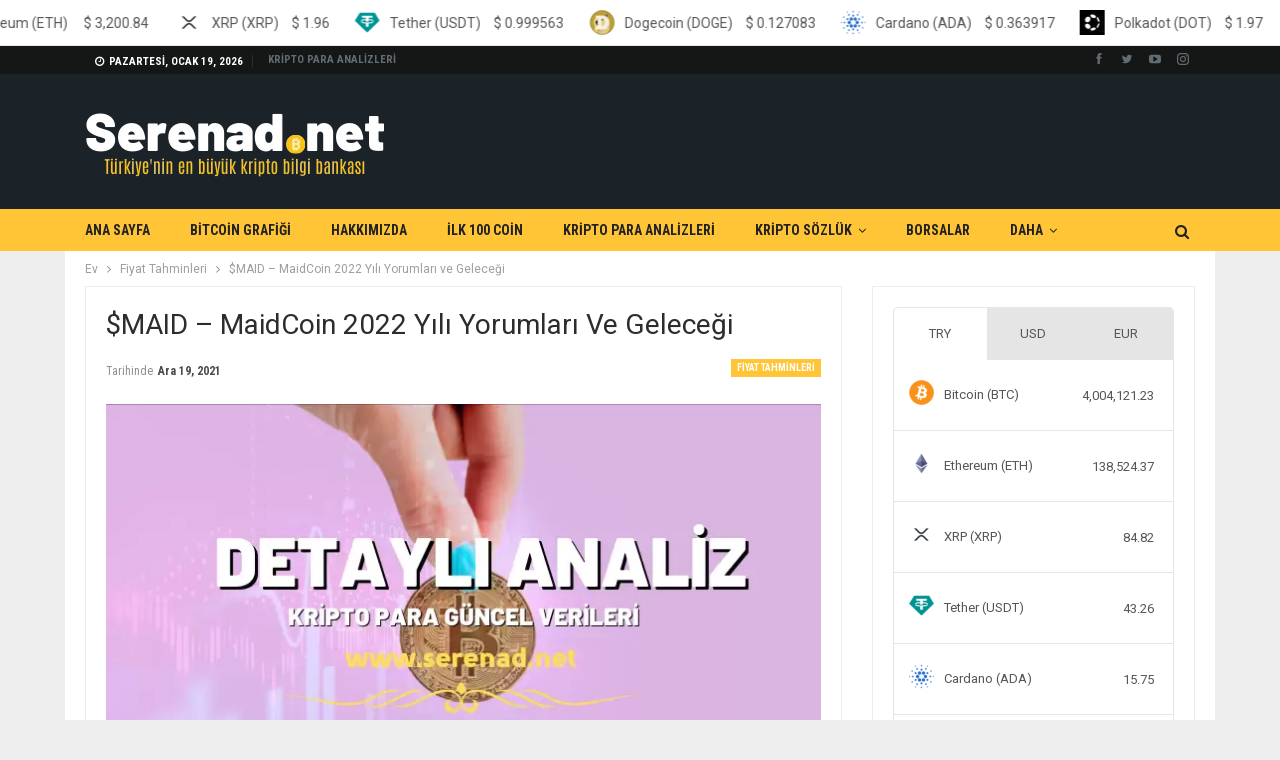

--- FILE ---
content_type: text/html; charset=UTF-8
request_url: https://www.serenad.net/maidcoin-gelecegi-yorum-analizi.html
body_size: 22188
content:
<!DOCTYPE html>
		<!--[if IE 8]>
	<html class="ie ie8" lang="tr" prefix="og: https://ogp.me/ns#"> <![endif]-->
	<!--[if IE 9]>
	<html class="ie ie9" lang="tr" prefix="og: https://ogp.me/ns#"> <![endif]-->
	<!--[if gt IE 9]><!-->
<html lang="tr" prefix="og: https://ogp.me/ns#"> <!--<![endif]-->
	<head>
				<meta charset="UTF-8">
		<meta http-equiv="X-UA-Compatible" content="IE=edge">
		<meta name="viewport" content="width=device-width, initial-scale=1.0">
		<link rel="pingback" href="https://www.serenad.net/xmlrpc.php"/>

		
<!-- Rank Math PRO tarafından Arama Motoru Optimizasyonu - https://s.rankmath.com/home -->
<title>$MAID - MaidCoin 2022 Yılı Yorumları ve Geleceği</title><link rel="stylesheet" href="https://fonts.googleapis.com/css?family=Roboto%3A400%2C500%2C400italic%2C700%7CRoboto%20Condensed%3A400%2C700%7COswald&#038;display=swap" /><link rel="stylesheet" href="https://www.serenad.net/wp-content/cache/min/1/44dc269c054450922f2485f99b1f25d0.css" media="all" data-minify="1" />
<meta name="description" content="$MAID analizi, MaidCoin 2022 Yılı Yorumları ve $MAID Geleceği konusunda ayrıntılı bilgiler."/>
<meta name="robots" content="follow, index, max-image-preview:large"/>
<link rel="canonical" href="https://www.serenad.net/maidcoin-gelecegi-yorum-analizi.html" />
<meta property="og:locale" content="tr_TR" />
<meta property="og:type" content="article" />
<meta property="og:title" content="$MAID - MaidCoin 2022 Yılı Yorumları ve Geleceği" />
<meta property="og:description" content="$MAID analizi, MaidCoin 2022 Yılı Yorumları ve $MAID Geleceği konusunda ayrıntılı bilgiler." />
<meta property="og:url" content="https://www.serenad.net/maidcoin-gelecegi-yorum-analizi.html" />
<meta property="og:site_name" content="Serenad.Net Kripto Bilgi Bankası" />
<meta property="article:section" content="Fiyat Tahminleri" />
<meta property="og:image" content="https://www.serenad.net/wp-content/uploads/2021/06/8-1.webp" />
<meta property="og:image:secure_url" content="https://www.serenad.net/wp-content/uploads/2021/06/8-1.webp" />
<meta property="og:image:width" content="720" />
<meta property="og:image:height" content="404" />
<meta property="og:image:alt" content="MaidCoin Geleceği" />
<meta property="og:image:type" content="image/png" />
<meta name="twitter:card" content="summary_large_image" />
<meta name="twitter:title" content="$MAID - MaidCoin 2022 Yılı Yorumları ve Geleceği" />
<meta name="twitter:description" content="$MAID analizi, MaidCoin 2022 Yılı Yorumları ve $MAID Geleceği konusunda ayrıntılı bilgiler." />
<meta name="twitter:image" content="https://www.serenad.net/wp-content/uploads/2021/06/8-1.webp" />
<script type="application/ld+json" class="rank-math-schema-pro">{"@context":"https://schema.org","@graph":[{"@type":["FinancialService","Organization"],"@id":"https://www.serenad.net/#organization","name":"Kripto Analiz - Serened.Net","url":"https://www.serenad.net","openingHours":["Monday,Tuesday,Wednesday,Thursday,Friday,Saturday,Sunday 09:00-17:00"]},{"@type":"WebSite","@id":"https://www.serenad.net/#website","url":"https://www.serenad.net","name":"Kripto Analiz - Serened.Net","publisher":{"@id":"https://www.serenad.net/#organization"},"inLanguage":"tr"},{"@type":"ImageObject","@id":"https://www.serenad.net/wp-content/uploads/2021/06/8-1.png","url":"https://www.serenad.net/wp-content/uploads/2021/06/8-1.png","width":"720","height":"404","inLanguage":"tr"},{"@type":"Person","@id":"https://www.serenad.net/author/wptest","name":"ANAL\u0130ST","url":"https://www.serenad.net/author/wptest","image":{"@type":"ImageObject","@id":"https://secure.gravatar.com/avatar/127370e9ef784c9b62342ff5044ab3bf?s=96&amp;d=mm&amp;r=g","url":"https://secure.gravatar.com/avatar/127370e9ef784c9b62342ff5044ab3bf?s=96&amp;d=mm&amp;r=g","caption":"ANAL\u0130ST","inLanguage":"tr"},"sameAs":["https://www.serenad.net"],"worksFor":{"@id":"https://www.serenad.net/#organization"}},{"@type":"WebPage","@id":"https://www.serenad.net/maidcoin-gelecegi-yorum-analizi.html#webpage","url":"https://www.serenad.net/maidcoin-gelecegi-yorum-analizi.html","name":"$MAID - MaidCoin 2022 Y\u0131l\u0131 Yorumlar\u0131 ve Gelece\u011fi","datePublished":"2021-12-19T14:26:17+03:00","dateModified":"2021-12-19T14:26:17+03:00","author":{"@id":"https://www.serenad.net/author/wptest"},"isPartOf":{"@id":"https://www.serenad.net/#website"},"primaryImageOfPage":{"@id":"https://www.serenad.net/wp-content/uploads/2021/06/8-1.png"},"inLanguage":"tr"},{"image":{"@id":"https://www.serenad.net/wp-content/uploads/2021/06/8-1.png"},"@type":"Off","@id":"https://www.serenad.net/maidcoin-gelecegi-yorum-analizi.html#schema-432338","isPartOf":{"@id":"https://www.serenad.net/maidcoin-gelecegi-yorum-analizi.html#webpage"},"publisher":{"@id":"https://www.serenad.net/#organization"},"inLanguage":"tr","mainEntityOfPage":{"@id":"https://www.serenad.net/maidcoin-gelecegi-yorum-analizi.html#webpage"}}]}</script>
<!-- /Rank Math WordPress SEO eklentisi -->


<!-- Better Open Graph, Schema.org & Twitter Integration -->
<meta property="og:locale" content="tr_tr"/>
<meta property="og:site_name" content="Serenad.Net Kripto Bilgi Bankası"/>
<meta property="og:url" content="https://www.serenad.net/maidcoin-gelecegi-yorum-analizi.html"/>
<meta property="og:title" content="$MAID &#8211; MaidCoin 2022 Yılı Yorumları ve Geleceği"/>
<meta property="og:image" content="https://www.serenad.net/wp-content/uploads/2021/06/8-1.webp"/>
<meta property="article:section" content="Fiyat Tahminleri"/>
<meta property="og:description" content="MaidCoin YorumMaidCoin $MAID sembolu ile borsalarda listelenmekte olup 7.47 USD üzerinden fiyatlanmaktadır. Piyasadaki değeri ? $MAID * olarak görünen $MAID son 24 saatte HENÜZ HESAPLANMAMIŞTIR DOLAR işlem görmüştür.MaidCoin GeleceğiKısa vadeli gelec"/>
<meta property="og:type" content="article"/>
<meta name="twitter:card" content="summary"/>
<meta name="twitter:url" content="https://www.serenad.net/maidcoin-gelecegi-yorum-analizi.html"/>
<meta name="twitter:title" content="$MAID &#8211; MaidCoin 2022 Yılı Yorumları ve Geleceği"/>
<meta name="twitter:description" content="MaidCoin YorumMaidCoin $MAID sembolu ile borsalarda listelenmekte olup 7.47 USD üzerinden fiyatlanmaktadır. Piyasadaki değeri ? $MAID * olarak görünen $MAID son 24 saatte HENÜZ HESAPLANMAMIŞTIR DOLAR işlem görmüştür.MaidCoin GeleceğiKısa vadeli gelec"/>
<meta name="twitter:image" content="https://www.serenad.net/wp-content/uploads/2021/06/8-1.webp"/>
<!-- / Better Open Graph, Schema.org & Twitter Integration. -->
<link rel='dns-prefetch' href='//cdnjs.cloudflare.com' />
<link rel='dns-prefetch' href='//fonts.googleapis.com' />
<link href='https://fonts.gstatic.com' crossorigin rel='preconnect' />
<link rel="alternate" type="application/rss+xml" title="Serenad.Net Kripto Bilgi Bankası &raquo; beslemesi" href="https://www.serenad.net/feed" />
<link rel="alternate" type="application/rss+xml" title="Serenad.Net Kripto Bilgi Bankası &raquo; yorum beslemesi" href="https://www.serenad.net/comments/feed" />
<link rel="alternate" type="application/rss+xml" title="Serenad.Net Kripto Bilgi Bankası &raquo; $MAID &#8211; MaidCoin 2022 Yılı Yorumları ve Geleceği yorum beslemesi" href="https://www.serenad.net/maidcoin-gelecegi-yorum-analizi.html/feed" />
<style type="text/css">
img.wp-smiley,
img.emoji {
	display: inline !important;
	border: none !important;
	box-shadow: none !important;
	height: 1em !important;
	width: 1em !important;
	margin: 0 0.07em !important;
	vertical-align: -0.1em !important;
	background: none !important;
	padding: 0 !important;
}
</style>
	
<style id='global-styles-inline-css' type='text/css'>
body{--wp--preset--color--black: #000000;--wp--preset--color--cyan-bluish-gray: #abb8c3;--wp--preset--color--white: #ffffff;--wp--preset--color--pale-pink: #f78da7;--wp--preset--color--vivid-red: #cf2e2e;--wp--preset--color--luminous-vivid-orange: #ff6900;--wp--preset--color--luminous-vivid-amber: #fcb900;--wp--preset--color--light-green-cyan: #7bdcb5;--wp--preset--color--vivid-green-cyan: #00d084;--wp--preset--color--pale-cyan-blue: #8ed1fc;--wp--preset--color--vivid-cyan-blue: #0693e3;--wp--preset--color--vivid-purple: #9b51e0;--wp--preset--gradient--vivid-cyan-blue-to-vivid-purple: linear-gradient(135deg,rgba(6,147,227,1) 0%,rgb(155,81,224) 100%);--wp--preset--gradient--light-green-cyan-to-vivid-green-cyan: linear-gradient(135deg,rgb(122,220,180) 0%,rgb(0,208,130) 100%);--wp--preset--gradient--luminous-vivid-amber-to-luminous-vivid-orange: linear-gradient(135deg,rgba(252,185,0,1) 0%,rgba(255,105,0,1) 100%);--wp--preset--gradient--luminous-vivid-orange-to-vivid-red: linear-gradient(135deg,rgba(255,105,0,1) 0%,rgb(207,46,46) 100%);--wp--preset--gradient--very-light-gray-to-cyan-bluish-gray: linear-gradient(135deg,rgb(238,238,238) 0%,rgb(169,184,195) 100%);--wp--preset--gradient--cool-to-warm-spectrum: linear-gradient(135deg,rgb(74,234,220) 0%,rgb(151,120,209) 20%,rgb(207,42,186) 40%,rgb(238,44,130) 60%,rgb(251,105,98) 80%,rgb(254,248,76) 100%);--wp--preset--gradient--blush-light-purple: linear-gradient(135deg,rgb(255,206,236) 0%,rgb(152,150,240) 100%);--wp--preset--gradient--blush-bordeaux: linear-gradient(135deg,rgb(254,205,165) 0%,rgb(254,45,45) 50%,rgb(107,0,62) 100%);--wp--preset--gradient--luminous-dusk: linear-gradient(135deg,rgb(255,203,112) 0%,rgb(199,81,192) 50%,rgb(65,88,208) 100%);--wp--preset--gradient--pale-ocean: linear-gradient(135deg,rgb(255,245,203) 0%,rgb(182,227,212) 50%,rgb(51,167,181) 100%);--wp--preset--gradient--electric-grass: linear-gradient(135deg,rgb(202,248,128) 0%,rgb(113,206,126) 100%);--wp--preset--gradient--midnight: linear-gradient(135deg,rgb(2,3,129) 0%,rgb(40,116,252) 100%);--wp--preset--duotone--dark-grayscale: url('#wp-duotone-dark-grayscale');--wp--preset--duotone--grayscale: url('#wp-duotone-grayscale');--wp--preset--duotone--purple-yellow: url('#wp-duotone-purple-yellow');--wp--preset--duotone--blue-red: url('#wp-duotone-blue-red');--wp--preset--duotone--midnight: url('#wp-duotone-midnight');--wp--preset--duotone--magenta-yellow: url('#wp-duotone-magenta-yellow');--wp--preset--duotone--purple-green: url('#wp-duotone-purple-green');--wp--preset--duotone--blue-orange: url('#wp-duotone-blue-orange');--wp--preset--font-size--small: 13px;--wp--preset--font-size--medium: 20px;--wp--preset--font-size--large: 36px;--wp--preset--font-size--x-large: 42px;}.has-black-color{color: var(--wp--preset--color--black) !important;}.has-cyan-bluish-gray-color{color: var(--wp--preset--color--cyan-bluish-gray) !important;}.has-white-color{color: var(--wp--preset--color--white) !important;}.has-pale-pink-color{color: var(--wp--preset--color--pale-pink) !important;}.has-vivid-red-color{color: var(--wp--preset--color--vivid-red) !important;}.has-luminous-vivid-orange-color{color: var(--wp--preset--color--luminous-vivid-orange) !important;}.has-luminous-vivid-amber-color{color: var(--wp--preset--color--luminous-vivid-amber) !important;}.has-light-green-cyan-color{color: var(--wp--preset--color--light-green-cyan) !important;}.has-vivid-green-cyan-color{color: var(--wp--preset--color--vivid-green-cyan) !important;}.has-pale-cyan-blue-color{color: var(--wp--preset--color--pale-cyan-blue) !important;}.has-vivid-cyan-blue-color{color: var(--wp--preset--color--vivid-cyan-blue) !important;}.has-vivid-purple-color{color: var(--wp--preset--color--vivid-purple) !important;}.has-black-background-color{background-color: var(--wp--preset--color--black) !important;}.has-cyan-bluish-gray-background-color{background-color: var(--wp--preset--color--cyan-bluish-gray) !important;}.has-white-background-color{background-color: var(--wp--preset--color--white) !important;}.has-pale-pink-background-color{background-color: var(--wp--preset--color--pale-pink) !important;}.has-vivid-red-background-color{background-color: var(--wp--preset--color--vivid-red) !important;}.has-luminous-vivid-orange-background-color{background-color: var(--wp--preset--color--luminous-vivid-orange) !important;}.has-luminous-vivid-amber-background-color{background-color: var(--wp--preset--color--luminous-vivid-amber) !important;}.has-light-green-cyan-background-color{background-color: var(--wp--preset--color--light-green-cyan) !important;}.has-vivid-green-cyan-background-color{background-color: var(--wp--preset--color--vivid-green-cyan) !important;}.has-pale-cyan-blue-background-color{background-color: var(--wp--preset--color--pale-cyan-blue) !important;}.has-vivid-cyan-blue-background-color{background-color: var(--wp--preset--color--vivid-cyan-blue) !important;}.has-vivid-purple-background-color{background-color: var(--wp--preset--color--vivid-purple) !important;}.has-black-border-color{border-color: var(--wp--preset--color--black) !important;}.has-cyan-bluish-gray-border-color{border-color: var(--wp--preset--color--cyan-bluish-gray) !important;}.has-white-border-color{border-color: var(--wp--preset--color--white) !important;}.has-pale-pink-border-color{border-color: var(--wp--preset--color--pale-pink) !important;}.has-vivid-red-border-color{border-color: var(--wp--preset--color--vivid-red) !important;}.has-luminous-vivid-orange-border-color{border-color: var(--wp--preset--color--luminous-vivid-orange) !important;}.has-luminous-vivid-amber-border-color{border-color: var(--wp--preset--color--luminous-vivid-amber) !important;}.has-light-green-cyan-border-color{border-color: var(--wp--preset--color--light-green-cyan) !important;}.has-vivid-green-cyan-border-color{border-color: var(--wp--preset--color--vivid-green-cyan) !important;}.has-pale-cyan-blue-border-color{border-color: var(--wp--preset--color--pale-cyan-blue) !important;}.has-vivid-cyan-blue-border-color{border-color: var(--wp--preset--color--vivid-cyan-blue) !important;}.has-vivid-purple-border-color{border-color: var(--wp--preset--color--vivid-purple) !important;}.has-vivid-cyan-blue-to-vivid-purple-gradient-background{background: var(--wp--preset--gradient--vivid-cyan-blue-to-vivid-purple) !important;}.has-light-green-cyan-to-vivid-green-cyan-gradient-background{background: var(--wp--preset--gradient--light-green-cyan-to-vivid-green-cyan) !important;}.has-luminous-vivid-amber-to-luminous-vivid-orange-gradient-background{background: var(--wp--preset--gradient--luminous-vivid-amber-to-luminous-vivid-orange) !important;}.has-luminous-vivid-orange-to-vivid-red-gradient-background{background: var(--wp--preset--gradient--luminous-vivid-orange-to-vivid-red) !important;}.has-very-light-gray-to-cyan-bluish-gray-gradient-background{background: var(--wp--preset--gradient--very-light-gray-to-cyan-bluish-gray) !important;}.has-cool-to-warm-spectrum-gradient-background{background: var(--wp--preset--gradient--cool-to-warm-spectrum) !important;}.has-blush-light-purple-gradient-background{background: var(--wp--preset--gradient--blush-light-purple) !important;}.has-blush-bordeaux-gradient-background{background: var(--wp--preset--gradient--blush-bordeaux) !important;}.has-luminous-dusk-gradient-background{background: var(--wp--preset--gradient--luminous-dusk) !important;}.has-pale-ocean-gradient-background{background: var(--wp--preset--gradient--pale-ocean) !important;}.has-electric-grass-gradient-background{background: var(--wp--preset--gradient--electric-grass) !important;}.has-midnight-gradient-background{background: var(--wp--preset--gradient--midnight) !important;}.has-small-font-size{font-size: var(--wp--preset--font-size--small) !important;}.has-medium-font-size{font-size: var(--wp--preset--font-size--medium) !important;}.has-large-font-size{font-size: var(--wp--preset--font-size--large) !important;}.has-x-large-font-size{font-size: var(--wp--preset--font-size--x-large) !important;}
</style>




<style id='rs-plugin-settings-inline-css' type='text/css'>
#rs-demo-id {}
</style>




<style id='ez-toc-inline-css' type='text/css'>
div#ez-toc-container p.ez-toc-title {font-size: 120%;}div#ez-toc-container p.ez-toc-title {font-weight: 500;}div#ez-toc-container ul li {font-size: 95%;}
</style>







<style id='rocket-lazyload-inline-css' type='text/css'>
.rll-youtube-player{position:relative;padding-bottom:56.23%;height:0;overflow:hidden;max-width:100%;}.rll-youtube-player iframe{position:absolute;top:0;left:0;width:100%;height:100%;z-index:100;background:0 0}.rll-youtube-player img{bottom:0;display:block;left:0;margin:auto;max-width:100%;width:100%;position:absolute;right:0;top:0;border:none;height:auto;cursor:pointer;-webkit-transition:.4s all;-moz-transition:.4s all;transition:.4s all}.rll-youtube-player img:hover{-webkit-filter:brightness(75%)}.rll-youtube-player .play{height:72px;width:72px;left:50%;top:50%;margin-left:-36px;margin-top:-36px;position:absolute;background:url(https://www.serenad.net/wp-content/plugins/rocket-lazy-load/assets/img/youtube.png) no-repeat;cursor:pointer}
</style>
<script type='text/javascript' src='https://www.serenad.net/wp-includes/js/jquery/jquery.min.js?ver=3.6.0' id='jquery-core-js' defer></script>




<!--[if lt IE 9]>
<script type='text/javascript' src='https://www.serenad.net/wp-content/themes/saglikdata/includes/libs/better-framework/assets/js/html5shiv.min.js?ver=3.11.17' id='bf-html5shiv-js'></script>
<![endif]-->
<!--[if lt IE 9]>
<script type='text/javascript' src='https://www.serenad.net/wp-content/themes/saglikdata/includes/libs/better-framework/assets/js/respond.min.js?ver=3.11.17' id='bf-respond-js'></script>
<![endif]-->
<link rel="https://api.w.org/" href="https://www.serenad.net/wp-json/" /><link rel="alternate" type="application/json" href="https://www.serenad.net/wp-json/wp/v2/posts/23055" /><link rel="EditURI" type="application/rsd+xml" title="RSD" href="https://www.serenad.net/xmlrpc.php?rsd" />
<link rel="wlwmanifest" type="application/wlwmanifest+xml" href="https://www.serenad.net/wp-includes/wlwmanifest.xml" /> 
<meta name="generator" content="WordPress 6.0.5" />
<link rel='shortlink' href='https://www.serenad.net/?p=23055' />
				<meta property="ia:markup_url" content="https://www.serenad.net/maidcoin-gelecegi-yorum-analizi.html?ia_markup=1" />
				<meta name="generator" content="Site Kit by Google 1.46.0" />
<meta name="generator" content="MasterSlider 3.5.0 - Responsive Touch Image Slider" />
<script data-rocketlazyloadscript='https://pagead2.googlesyndication.com/pagead/js/adsbygoogle.js?client=ca-pub-8942213585673838' async crossorigin="anonymous"></script>
<!-- esnek2 -->
<ins class="adsbygoogle"
     style="display:block"
     data-ad-client="ca-pub-8942213585673838"
     data-ad-slot="2337306341"
     data-ad-format="auto"
     data-full-width-responsive="true"></ins>
<script>
     (adsbygoogle = window.adsbygoogle || []).push({});
</script><meta name="google-site-verification" content="rwm5PUPEgLyzQW8qT8q-o5ezDYAxRPZrMqSIcsLWE-8" />
<!-- Google AdSense snippet added by Site Kit -->
<meta name="google-adsense-platform-account" content="ca-host-pub-2644536267352236">
<meta name="google-adsense-platform-domain" content="sitekit.withgoogle.com">
<!-- End Google AdSense snippet added by Site Kit -->
<meta name="generator" content="Powered by WPBakery Page Builder - drag and drop page builder for WordPress."/>
<script type="application/ld+json">{
    "@context": "http://schema.org/",
    "@type": "Organization",
    "@id": "#organization",
    "logo": {
        "@type": "ImageObject",
        "url": "https://www.serenad.net/wp-content/uploads/2021/04/serenad-white-logo.png"
    },
    "url": "https://www.serenad.net/",
    "name": "Serenad.Net Kripto Bilgi Bankas\u0131",
    "description": "Serenad.Net&#039;e Ho\u015fgeldiniz"
}</script>
<script type="application/ld+json">{
    "@context": "http://schema.org/",
    "@type": "WebSite",
    "name": "Serenad.Net Kripto Bilgi Bankas\u0131",
    "alternateName": "Serenad.Net&#039;e Ho\u015fgeldiniz",
    "url": "https://www.serenad.net/"
}</script>
<script type="application/ld+json">{
    "@context": "http://schema.org/",
    "@type": "BlogPosting",
    "headline": "$MAID - MaidCoin 2022 Y\u0131l\u0131 Yorumlar\u0131 ve Gelece\u011fi",
    "description": "MaidCoin YorumMaidCoin $MAID sembolu ile borsalarda listelenmekte olup 7.47 USD \u00fczerinden fiyatlanmaktad\u0131r. Piyasadaki de\u011feri ?\u00a0$MAID\u00a0* olarak g\u00f6r\u00fcnen $MAID son 24 saatte HEN\u00dcZ HESAPLANMAMI\u015eTIR DOLAR i\u015flem g\u00f6rm\u00fc\u015ft\u00fcr.MaidCoin Gelece\u011fiK\u0131sa vadeli gelec",
    "datePublished": "2021-12-19",
    "dateModified": "2021-12-19",
    "author": {
        "@type": "Person",
        "@id": "#person-ANALST",
        "name": "ANAL\u0130ST"
    },
    "image": "https://www.serenad.net/wp-content/uploads/2021/06/8-1.png",
    "interactionStatistic": [
        {
            "@type": "InteractionCounter",
            "interactionType": "http://schema.org/CommentAction",
            "userInteractionCount": "0"
        }
    ],
    "publisher": {
        "@id": "#organization"
    },
    "mainEntityOfPage": "https://www.serenad.net/maidcoin-gelecegi-yorum-analizi.html"
}</script>

















<meta name="generator" content="Powered by Slider Revolution 6.4.2 - responsive, Mobile-Friendly Slider Plugin for WordPress with comfortable drag and drop interface." />
<link rel="icon" href="https://www.serenad.net/wp-content/uploads/2021/04/cropped-Bitcoin-Logo-675x380-1-32x32.png" sizes="32x32" />
<link rel="icon" href="https://www.serenad.net/wp-content/uploads/2021/04/cropped-Bitcoin-Logo-675x380-1-192x192.png" sizes="192x192" />
<link rel="apple-touch-icon" href="https://www.serenad.net/wp-content/uploads/2021/04/cropped-Bitcoin-Logo-675x380-1-180x180.png" />
<meta name="msapplication-TileImage" content="https://www.serenad.net/wp-content/uploads/2021/04/cropped-Bitcoin-Logo-675x380-1-270x270.png" />
<script type="text/javascript">function setREVStartSize(e){
			//window.requestAnimationFrame(function() {				 
				window.RSIW = window.RSIW===undefined ? window.innerWidth : window.RSIW;	
				window.RSIH = window.RSIH===undefined ? window.innerHeight : window.RSIH;	
				try {								
					var pw = document.getElementById(e.c).parentNode.offsetWidth,
						newh;
					pw = pw===0 || isNaN(pw) ? window.RSIW : pw;
					e.tabw = e.tabw===undefined ? 0 : parseInt(e.tabw);
					e.thumbw = e.thumbw===undefined ? 0 : parseInt(e.thumbw);
					e.tabh = e.tabh===undefined ? 0 : parseInt(e.tabh);
					e.thumbh = e.thumbh===undefined ? 0 : parseInt(e.thumbh);
					e.tabhide = e.tabhide===undefined ? 0 : parseInt(e.tabhide);
					e.thumbhide = e.thumbhide===undefined ? 0 : parseInt(e.thumbhide);
					e.mh = e.mh===undefined || e.mh=="" || e.mh==="auto" ? 0 : parseInt(e.mh,0);		
					if(e.layout==="fullscreen" || e.l==="fullscreen") 						
						newh = Math.max(e.mh,window.RSIH);					
					else{					
						e.gw = Array.isArray(e.gw) ? e.gw : [e.gw];
						for (var i in e.rl) if (e.gw[i]===undefined || e.gw[i]===0) e.gw[i] = e.gw[i-1];					
						e.gh = e.el===undefined || e.el==="" || (Array.isArray(e.el) && e.el.length==0)? e.gh : e.el;
						e.gh = Array.isArray(e.gh) ? e.gh : [e.gh];
						for (var i in e.rl) if (e.gh[i]===undefined || e.gh[i]===0) e.gh[i] = e.gh[i-1];
											
						var nl = new Array(e.rl.length),
							ix = 0,						
							sl;					
						e.tabw = e.tabhide>=pw ? 0 : e.tabw;
						e.thumbw = e.thumbhide>=pw ? 0 : e.thumbw;
						e.tabh = e.tabhide>=pw ? 0 : e.tabh;
						e.thumbh = e.thumbhide>=pw ? 0 : e.thumbh;					
						for (var i in e.rl) nl[i] = e.rl[i]<window.RSIW ? 0 : e.rl[i];
						sl = nl[0];									
						for (var i in nl) if (sl>nl[i] && nl[i]>0) { sl = nl[i]; ix=i;}															
						var m = pw>(e.gw[ix]+e.tabw+e.thumbw) ? 1 : (pw-(e.tabw+e.thumbw)) / (e.gw[ix]);					
						newh =  (e.gh[ix] * m) + (e.tabh + e.thumbh);
					}				
					if(window.rs_init_css===undefined) window.rs_init_css = document.head.appendChild(document.createElement("style"));					
					document.getElementById(e.c).height = newh+"px";
					window.rs_init_css.innerHTML += "#"+e.c+"_wrapper { height: "+newh+"px }";				
				} catch(e){
					console.log("Failure at Presize of Slider:" + e)
				}					   
			//});
		  };</script>
<noscript><style> .wpb_animate_when_almost_visible { opacity: 1; }</style></noscript><noscript><style id="rocket-lazyload-nojs-css">.rll-youtube-player, [data-lazy-src]{display:none !important;}</style></noscript>	</head>

<body data-rsssl=1 class="post-template-default single single-post postid-23055 single-format-standard _masterslider _msp_version_3.5.0 bs-theme bs-publisher bs-publisher-crypto-news active-light-box ltr close-rh page-layout-2-col page-layout-2-col-right boxed active-sticky-sidebar main-menu-sticky-smart main-menu-out-full-width active-ajax-search single-prim-cat-22397 single-cat-22397  wpb-js-composer js-comp-ver-6.6.0 vc_responsive bs-ll-a" dir="ltr">
	<header id="header" class="site-header header-style-2 full-width" itemscope="itemscope" itemtype="https://schema.org/WPHeader">

		<section class="topbar topbar-style-1 hidden-xs hidden-xs">
	<div class="content-wrap">
		<div class="container">
			<div class="topbar-inner clearfix">

									<div class="section-links">
								<div  class="better-studio-shortcode bsc-clearfix better-social-counter style-button not-colored in-4-col">
						<ul class="social-list bsc-clearfix"><li class="social-item facebook"><a href = "https://www.facebook.com/BetterSTU" target = "_blank" > <i class="item-icon bsfi-facebook" ></i><span class="item-title" > Likes </span> </a> </li> <li class="social-item twitter"><a href = "https://twitter.com/BetterSTU" target = "_blank" > <i class="item-icon bsfi-twitter" ></i><span class="item-title" > Followers </span> </a> </li> <li class="social-item youtube"><a href = "https://youtube.com/channel/UCrNkHRTRk33C9hzYij4B5ng" target = "_blank" > <i class="item-icon bsfi-youtube" ></i><span class="item-title" > Subscribers </span> </a> </li> <li class="social-item instagram"><a href = "https://instagram.com/betterstudio" target = "_blank" > <i class="item-icon bsfi-instagram" ></i><span class="item-title" > Followers </span> </a> </li> 			</ul>
		</div>
							</div>
				
				<div class="section-menu">
						<div id="menu-top" class="menu top-menu-wrapper" role="navigation" itemscope="itemscope" itemtype="https://schema.org/SiteNavigationElement">
		<nav class="top-menu-container">

			<ul id="top-navigation" class="top-menu menu clearfix bsm-pure">
									<li id="topbar-date" class="menu-item menu-item-date">
					<span
						class="topbar-date">Pazartesi, Ocak 19, 2026</span>
					</li>
					<li id="menu-item-3301" class="menu-item menu-item-type-post_type menu-item-object-page current_page_parent better-anim-fade menu-item-3301"><a href="https://www.serenad.net/kripto-para-analizleri">KRİPTO PARA ANALİZLERİ</a></li>
			</ul>

		</nav>
	</div>
				</div>
			</div>
		</div>
	</div>
</section>
		<div class="header-inner">
			<div class="content-wrap">
				<div class="container">
					<div class="row">
						<div class="row-height">
							<div class="logo-col col-xs-12">
								<div class="col-inside">
									<div id="site-branding" class="site-branding">
	<p  id="site-title" class="logo h1 img-logo">
	<a href="https://www.serenad.net/" itemprop="url" rel="home">
					<img width="300" height="100" id="site-logo" src="data:image/svg+xml,%3Csvg%20xmlns='http://www.w3.org/2000/svg'%20viewBox='0%200%20300%20100'%3E%3C/svg%3E"
			     alt="Serenad.Net"  data-lazy-src="https://www.serenad.net/wp-content/uploads/2021/04/serenad-white-logo.webp" /><noscript><img width="300" height="100" id="site-logo" src="https://www.serenad.net/wp-content/uploads/2021/04/serenad-white-logo.webp"
			     alt="Serenad.Net"  /></noscript>

			<span class="site-title">Serenad.Net - Serenad.Net&#039;e Hoşgeldiniz</span>
				</a>
</p>
</div><!-- .site-branding -->
								</div>
							</div>
													</div>
					</div>
				</div>
			</div>
		</div>

		<div id="menu-main" class="menu main-menu-wrapper show-search-item menu-actions-btn-width-1" role="navigation" itemscope="itemscope" itemtype="https://schema.org/SiteNavigationElement">
	<div class="main-menu-inner">
		<div class="content-wrap">
			<div class="container">

				<nav class="main-menu-container">
					<ul id="main-navigation" class="main-menu menu bsm-pure clearfix">
						<li id="menu-item-514" class="menu-item menu-item-type-post_type menu-item-object-page menu-item-home better-anim-fade menu-item-514"><a href="https://www.serenad.net/">ANA SAYFA</a></li>
<li id="menu-item-516" class="menu-item menu-item-type-post_type menu-item-object-page better-anim-fade menu-item-516"><a href="https://www.serenad.net/hizmetler">BİTCOİN GRAFİĞİ</a></li>
<li id="menu-item-532" class="menu-item menu-item-type-post_type menu-item-object-page better-anim-fade menu-item-532"><a href="https://www.serenad.net/hakkimizda">HAKKIMIZDA</a></li>
<li id="menu-item-531" class="menu-item menu-item-type-post_type menu-item-object-page better-anim-fade menu-item-531"><a href="https://www.serenad.net/referanslarimiz">İLK 100 COİN</a></li>
<li id="menu-item-513" class="menu-item menu-item-type-post_type menu-item-object-page current_page_parent better-anim-fade menu-item-513"><a href="https://www.serenad.net/kripto-para-analizleri">KRİPTO PARA ANALİZLERİ</a></li>
<li id="menu-item-9064" class="menu-item menu-item-type-custom menu-item-object-custom menu-item-has-children better-anim-fade menu-item-9064"><a href="#">KRİPTO SÖZLÜK</a>
<ul class="sub-menu">
	<li id="menu-item-9063" class="menu-item menu-item-type-post_type menu-item-object-page better-anim-fade menu-item-9063"><a href="https://www.serenad.net/kripto-para-nedir-detayli-anlatim">KRİPTO PARA NEDİR ? DETAYLI ANLATIM</a></li>
</ul>
</li>
<li id="menu-item-15387" class="menu-item menu-item-type-taxonomy menu-item-object-category menu-term-35943 better-anim-fade menu-item-15387"><a href="https://www.serenad.net/category/borsalar">BORSALAR</a></li>
<li id="menu-item-23356" class="menu-item menu-item-type-custom menu-item-object-custom better-anim-fade menu-item-23356"><a href="https://freebonusverensiteler.page/">Bedava Bonus Al</a></li>
					</ul><!-- #main-navigation -->
											<div class="menu-action-buttons width-1">
															<div class="search-container close">
									<span class="search-handler"><i class="fa fa-search"></i></span>

									<div class="search-box clearfix">
										<form role="search" method="get" class="search-form clearfix" action="https://www.serenad.net">
	<input type="search" class="search-field"
	       placeholder="Arama..."
	       value="" name="s"
	       title="Aramak:"
	       autocomplete="off">
	<input type="submit" class="search-submit" value="Arama">
</form><!-- .search-form -->
									</div>
								</div>
														</div>
										</nav><!-- .main-menu-container -->

			</div>
		</div>
	</div>
</div><!-- .menu -->
	</header><!-- .header -->
	<div class="rh-header clearfix dark deferred-block-exclude">
		<div class="rh-container clearfix">

			<div class="menu-container close">
				<span class="menu-handler"><span class="lines"></span></span>
			</div><!-- .menu-container -->

			<div class="logo-container rh-img-logo">
				<a href="https://www.serenad.net/" itemprop="url" rel="home">
											<img width="300" height="100" src="data:image/svg+xml,%3Csvg%20xmlns='http://www.w3.org/2000/svg'%20viewBox='0%200%20300%20100'%3E%3C/svg%3E"
						     alt="Serenad.Net Kripto Bilgi Bankası"  data-lazy-src="https://www.serenad.net/wp-content/uploads/2021/04/serenad-white-logo.webp" /><noscript><img width="300" height="100" src="https://www.serenad.net/wp-content/uploads/2021/04/serenad-white-logo.webp"
						     alt="Serenad.Net Kripto Bilgi Bankası"  /></noscript>				</a>
			</div><!-- .logo-container -->
		</div><!-- .rh-container -->
	</div><!-- .rh-header -->
		<div class="main-wrap content-main-wrap">
		<nav role="navigation" aria-label="Breadcrumbs" class="bf-breadcrumb clearfix bc-top-style"><div class="container bf-breadcrumb-container"><ul class="bf-breadcrumb-items" itemscope itemtype="http://schema.org/BreadcrumbList"><meta name="numberOfItems" content="3" /><meta name="itemListOrder" content="Ascending" /><li itemprop="itemListElement" itemscope itemtype="http://schema.org/ListItem" class="bf-breadcrumb-item bf-breadcrumb-begin"><a itemprop="item" href="https://www.serenad.net" rel="home"><span itemprop="name">Ev</span></a><meta itemprop="position" content="1" /></li><li itemprop="itemListElement" itemscope itemtype="http://schema.org/ListItem" class="bf-breadcrumb-item"><a itemprop="item" href="https://www.serenad.net/category/fiyat-tahminleri" ><span itemprop="name">Fiyat Tahminleri</span></a><meta itemprop="position" content="2" /></li><li itemprop="itemListElement" itemscope itemtype="http://schema.org/ListItem" class="bf-breadcrumb-item bf-breadcrumb-end"><span itemprop="name">$MAID &#8211; MaidCoin 2022 Yılı Yorumları ve Geleceği</span><meta itemprop="item" content="https://www.serenad.net/maidcoin-gelecegi-yorum-analizi.html"/><meta itemprop="position" content="3" /></li></ul></div></nav><div class="content-wrap">
		<main id="content" class="content-container">

		<div class="container layout-2-col layout-2-col-1 layout-right-sidebar layout-bc-before post-template-1">
			<div class="row main-section">
										<div class="col-sm-8 content-column">
								<div class="single-container">
		<article id="post-23055" class="post-23055 post type-post status-publish format-standard has-post-thumbnail  category-fiyat-tahminleri single-post-content has-thumbnail">
						<div class="post-header post-tp-1-header">
									<h1 class="single-post-title">
						<span class="post-title" itemprop="headline">$MAID &#8211; MaidCoin 2022 Yılı Yorumları ve Geleceği</span></h1>
										<div class="post-meta-wrap clearfix">
						<div class="term-badges"><span class="term-badge term-22397"><a href="https://www.serenad.net/category/fiyat-tahminleri">Fiyat Tahminleri</a></span></div><div class="post-meta single-post-meta">
				<span class="time"><time class="post-published updated"
			                         datetime="2021-12-19T14:26:17+03:00">Tarihinde <b>Ara 19, 2021</b></time></span>
			</div>
					</div>
									<div class="single-featured">
					<a class="post-thumbnail open-lightbox" href="https://www.serenad.net/wp-content/uploads/2021/06/8-1.webp"><img  width="720" height="404" alt="" data-src="https://www.serenad.net/wp-content/uploads/2021/06/8-1.webp">						</a>
										</div>
			</div>
					<div class="post-share single-post-share top-share clearfix style-1">
			<div class="post-share-btn-group">
				<a href="https://www.serenad.net/maidcoin-gelecegi-yorum-analizi.html#disqus_thread" class="post-share-btn post-share-btn-comments comments" title="Hakkında bir yorum bırakın: &quot;$MAID &#8211; MaidCoin 2022 Yılı Yorumları ve Geleceği&quot;"><i class="bf-icon fa fa-comments" aria-hidden="true"></i> <b class="number"></b></a><span class="views post-share-btn post-share-btn-views rank-default" data-bpv-post="23055"><i class="bf-icon  fa fa-eye"></i> <b class="number">21</b></span>			</div>
						<div class="share-handler-wrap">
				<span class="share-handler post-share-btn rank-default">
					<i class="bf-icon  fa fa-share-alt"></i>						<b class="text">Pay</b>
										</span>
				<span class="social-item facebook"><a href="https://www.facebook.com/sharer.php?u=https%3A%2F%2Fwww.serenad.net%2Fmaidcoin-gelecegi-yorum-analizi.html" target="_blank" rel="nofollow noreferrer" class="bs-button-el" onclick="window.open(this.href, 'share-facebook','left=50,top=50,width=600,height=320,toolbar=0'); return false;"><span class="icon"><i class="bf-icon fa fa-facebook"></i></span></a></span><span class="social-item twitter"><a href="https://twitter.com/share?text=$MAID &#8211; MaidCoin 2022 Yılı Yorumları ve Geleceği&url=https%3A%2F%2Fwww.serenad.net%2Fmaidcoin-gelecegi-yorum-analizi.html" target="_blank" rel="nofollow noreferrer" class="bs-button-el" onclick="window.open(this.href, 'share-twitter','left=50,top=50,width=600,height=320,toolbar=0'); return false;"><span class="icon"><i class="bf-icon fa fa-twitter"></i></span></a></span><span class="social-item google_plus"><a href="https://plus.google.com/share?url=https%3A%2F%2Fwww.serenad.net%2Fmaidcoin-gelecegi-yorum-analizi.html" target="_blank" rel="nofollow noreferrer" class="bs-button-el" onclick="window.open(this.href, 'share-google_plus','left=50,top=50,width=600,height=320,toolbar=0'); return false;"><span class="icon"><i class="bf-icon fa fa-google"></i></span></a></span><span class="social-item reddit"><a href="https://reddit.com/submit?url=https%3A%2F%2Fwww.serenad.net%2Fmaidcoin-gelecegi-yorum-analizi.html&title=$MAID &#8211; MaidCoin 2022 Yılı Yorumları ve Geleceği" target="_blank" rel="nofollow noreferrer" class="bs-button-el" onclick="window.open(this.href, 'share-reddit','left=50,top=50,width=600,height=320,toolbar=0'); return false;"><span class="icon"><i class="bf-icon fa fa-reddit-alien"></i></span></a></span><span class="social-item whatsapp"><a href="whatsapp://send?text=$MAID &#8211; MaidCoin 2022 Yılı Yorumları ve Geleceği %0A%0A https%3A%2F%2Fwww.serenad.net%2Fmaidcoin-gelecegi-yorum-analizi.html" target="_blank" rel="nofollow noreferrer" class="bs-button-el" onclick="window.open(this.href, 'share-whatsapp','left=50,top=50,width=600,height=320,toolbar=0'); return false;"><span class="icon"><i class="bf-icon fa fa-whatsapp"></i></span></a></span><span class="social-item pinterest"><a href="https://pinterest.com/pin/create/button/?url=https%3A%2F%2Fwww.serenad.net%2Fmaidcoin-gelecegi-yorum-analizi.html&media=https://www.serenad.net/wp-content/uploads/2021/06/8-1.png&description=$MAID &#8211; MaidCoin 2022 Yılı Yorumları ve Geleceği" target="_blank" rel="nofollow noreferrer" class="bs-button-el" onclick="window.open(this.href, 'share-pinterest','left=50,top=50,width=600,height=320,toolbar=0'); return false;"><span class="icon"><i class="bf-icon fa fa-pinterest"></i></span></a></span><span class="social-item email"><a href="/cdn-cgi/l/email-protection#[base64]" target="_blank" rel="nofollow noreferrer" class="bs-button-el" onclick="window.open(this.href, 'share-email','left=50,top=50,width=600,height=320,toolbar=0'); return false;"><span class="icon"><i class="bf-icon fa fa-envelope-open"></i></span></a></span></div>		</div>
					<div class="entry-content clearfix single-post-content">
				<h3>MaidCoin Yorum</h3>
<p>MaidCoin $MAID sembolu ile borsalarda listelenmekte olup <strong><span style="color: #ff0000;">7.47 USD</span></strong> üzerinden fiyatlanmaktadır. Piyasadaki değeri <strong><span style="color: #ff0000;">? $MAID *</span></strong> olarak görünen $MAID son 24 saatte HENÜZ HESAPLANMAMIŞTIR DOLAR işlem görmüştür.</p>
<h3>MaidCoin Geleceği</h3>
<p>Kısa vadeli geleceği için piyasa hacminin %100 ARTARSA dolar düzeyine gelmesi yeşil ışık olarak yorumlanabilir. %100 ARTARSA seviyelerine ne kadar yaklaşırsa 8.96 USD direnç noktasını zorlayacağını görüyoruz.</p>
<h3>MaidCoin Nasıl Alınır ?</h3>
<p>$MAID almak için <a href="https://www.serenad.net/category/borsalar">güvenilir borsalar listemizi</a> ziyaret edebilirsiniz. <span style="color: #ff0000;"><strong>%50 AZALIRSA USD</strong></span> piyasa hacmine yaklaştığını gördüğünüz anda düşüşe geçtiğini ve olumsuz sinyaller verdiğini unutmayınız.</p>
<p><img class="aligncenter"  data-src="https://www.serenad.net/wp-content/uploads/2021/06/8.webp" alt="$MAID - MaidCoin 2022 Yılı Yorumları ve Geleceği" /></p>
<h3>MaidCoin Nedir</h3>
<p>$MAID nedir konusunda detaylı bilgiler MaidCoin Analizi sayfalarımızda detaylandırılmıştır.</p>
<h3>MaidCoin Coin Nedir ?</h3>
<p>MaidCoin coin nedir tarzı sorularınız ve <a href="https://www.google.com.tr" target="_blank" rel="noopener">google</a> üzerinden yayınlanan yorumlar için sayfamızın alt kısmını inceleyiniz.</p>
<h3>MaidCoin Coin Geleceği</h3>
<p>7.47 dolar destek noktası olarak yorumlanırken , kısa vadeli pump yaparak yüzde 20 artış göstererek <strong><span style="color: #ff0000;">8.96 USD</span></strong> seviyesine gelmesi muhtemeldir. orta vadeli yükselebileceği nokta <span style="color: #ff0000;">10.46 USD</span> olarak analiz edilirken; destek noktası <strong><span style="color: #ff0000;">11.21 USD</span></strong> olarak görünmektedir. $MAID 14.94 Doları gördüğü anda gideceği diğer noktalar 3x yaparak 22.41 dolar ve devamında balina satışlarının gelmemesi durumunda 37.35 dolar (5x)  , 44.82 dolar olarak sizi zengin edebilecektir.</p>
<h3>MaidCoin Beyaz Sayfası</h3>
<p>MaidCoin white paper olarak da bilinen proje sayfasında $MAID nin anlamı , neler hedeflediği ve projeleri detaylandırılmaktadır.</p>
<h3>MaidCoin 2022 Yılı Fiyat Değerlemesi</h3>
<p>Yukarıdaki analizlerin yanında uzun vadeli göreceği en süpriz rakam <strong><span style="color: #ff0000;">74.70 USD</span></strong> olarak görünmektedir, bu rakamı gördüyseniz 747.00 DOLAR hayal olmaktan çıkmaktadır.</p>
<h3>MaidCoin Forum Yorumları</h3>
<p>Kripto forumlarda $MAID konusunda uzman yorumlar yer almaktadır.</p>
<h3>MaidCoin Twitter Hesabı</h3>
<p>$MAID twitter hesabını takip ederek resmi yayınlarına ulaşabilirsiniz.</p>
<h3>MaidCoin Projesi</h3>
<p><strong><span style="color: #ff0000;">$MAID projesi</span></strong> kripto havuzunda özel olarak ayrışmakta olup, diğerlerinden farklı bir kurgu ile öne çıkmaktadır.</p>
<div style="clear:both; margin-top:0em; margin-bottom:1em;"><a href="https://www.serenad.net/acent-gelecegi-fiyati.html" target="_blank" rel="nofollow" class="u695249658bca43688369e4b80473dd6f"><!-- INLINE RELATED POSTS 1/2 //--><style> .u695249658bca43688369e4b80473dd6f { padding:0px; margin: 0; padding-top:1em!important; padding-bottom:1em!important; width:100%; display: block; font-weight:bold; background-color:inherit; border:0!important; border-left:4px solid inherit!important; box-shadow: 0 1px 2px rgba(0, 0, 0, 0.17); -moz-box-shadow: 0 1px 2px rgba(0, 0, 0, 0.17); -o-box-shadow: 0 1px 2px rgba(0, 0, 0, 0.17); -webkit-box-shadow: 0 1px 2px rgba(0, 0, 0, 0.17); text-decoration:none; } .u695249658bca43688369e4b80473dd6f:active, .u695249658bca43688369e4b80473dd6f:hover { opacity: 1; transition: opacity 250ms; webkit-transition: opacity 250ms; text-decoration:none; } .u695249658bca43688369e4b80473dd6f { transition: background-color 250ms; webkit-transition: background-color 250ms; opacity: 1; transition: opacity 250ms; webkit-transition: opacity 250ms; } .u695249658bca43688369e4b80473dd6f .ctaText { font-weight:bold; color:inherit; text-decoration:none; font-size: 16px; } .u695249658bca43688369e4b80473dd6f .postTitle { color:inherit; text-decoration: underline!important; font-size: 16px; } .u695249658bca43688369e4b80473dd6f:hover .postTitle { text-decoration: underline!important; } </style><div style="padding-left:1em; padding-right:1em;"><span class="ctaText">Detaylar</span>&nbsp; <span class="postTitle">ACENT Geleceği - ACE Coin Kaç Dolar Olacak ?</span></div></a></div><h3>MaidCoin Yatırımcıları</h3>
<p>$MAID yatırımcıları tam olarak bilinmese de <strong><span style="color: #ff0000;">7319 numaralı</span></strong> sıralaması ile sizlere vereceği güveni görebilisiniz.</p>
<h3>MaidCoin Ortakları</h3>
<h3>MaidCoin Sahibi</h3>
<h3>MaidCoin Haberleri</h3>
<h3>MaidCoin Kaç Dolar Olacak</h3>
<p><strong><span style="color: #ff0000;">$MAID</span></strong> kaç dolar olacak diye nitelendirdiğimizde aşağıdaki destek noktaları son derece kritikdir.</p>
<p>2x: 14.94 $<br />
3x: 22.41 $<br />
5x: 37.35 $<br />
10x: 74.70 $<br />
100x: 74.70 $</p>
<p>Diğer aramalar şunlardır:</p>
<h3>MaidCoin Analiz</h3>
<h3>MaidCoin Neden Düşüyor ?</h3>
<h3>MaidCoin Neden Yükseliyor ?</h3>
<h3>MaidCoin Güvenilir Mi ?</h3>
<h1><span style="color: #ff0000;">Bu yazı yatırım tavsiyesi değildir. </span></h1>
			</div>

						<div class="post-share single-post-share bottom-share clearfix style-1">
			<div class="post-share-btn-group">
				<a href="https://www.serenad.net/maidcoin-gelecegi-yorum-analizi.html#disqus_thread" class="post-share-btn post-share-btn-comments comments" title="Hakkında bir yorum bırakın: &quot;$MAID &#8211; MaidCoin 2022 Yılı Yorumları ve Geleceği&quot;"><i class="bf-icon fa fa-comments" aria-hidden="true"></i> <b class="number"></b></a><span class="views post-share-btn post-share-btn-views rank-default" data-bpv-post="23055"><i class="bf-icon  fa fa-eye"></i> <b class="number">21</b></span>			</div>
						<div class="share-handler-wrap">
				<span class="share-handler post-share-btn rank-default">
					<i class="bf-icon  fa fa-share-alt"></i>						<b class="text">Pay</b>
										</span>
				<span class="social-item facebook has-title"><a href="https://www.facebook.com/sharer.php?u=https%3A%2F%2Fwww.serenad.net%2Fmaidcoin-gelecegi-yorum-analizi.html" target="_blank" rel="nofollow noreferrer" class="bs-button-el" onclick="window.open(this.href, 'share-facebook','left=50,top=50,width=600,height=320,toolbar=0'); return false;"><span class="icon"><i class="bf-icon fa fa-facebook"></i></span><span class="item-title">Facebook</span></a></span><span class="social-item twitter has-title"><a href="https://twitter.com/share?text=$MAID &#8211; MaidCoin 2022 Yılı Yorumları ve Geleceği&url=https%3A%2F%2Fwww.serenad.net%2Fmaidcoin-gelecegi-yorum-analizi.html" target="_blank" rel="nofollow noreferrer" class="bs-button-el" onclick="window.open(this.href, 'share-twitter','left=50,top=50,width=600,height=320,toolbar=0'); return false;"><span class="icon"><i class="bf-icon fa fa-twitter"></i></span><span class="item-title">Twitter</span></a></span><span class="social-item google_plus has-title"><a href="https://plus.google.com/share?url=https%3A%2F%2Fwww.serenad.net%2Fmaidcoin-gelecegi-yorum-analizi.html" target="_blank" rel="nofollow noreferrer" class="bs-button-el" onclick="window.open(this.href, 'share-google_plus','left=50,top=50,width=600,height=320,toolbar=0'); return false;"><span class="icon"><i class="bf-icon fa fa-google"></i></span><span class="item-title">Google+</span></a></span><span class="social-item reddit has-title"><a href="https://reddit.com/submit?url=https%3A%2F%2Fwww.serenad.net%2Fmaidcoin-gelecegi-yorum-analizi.html&title=$MAID &#8211; MaidCoin 2022 Yılı Yorumları ve Geleceği" target="_blank" rel="nofollow noreferrer" class="bs-button-el" onclick="window.open(this.href, 'share-reddit','left=50,top=50,width=600,height=320,toolbar=0'); return false;"><span class="icon"><i class="bf-icon fa fa-reddit-alien"></i></span><span class="item-title">ReddIt</span></a></span><span class="social-item whatsapp has-title"><a href="whatsapp://send?text=$MAID &#8211; MaidCoin 2022 Yılı Yorumları ve Geleceği %0A%0A https%3A%2F%2Fwww.serenad.net%2Fmaidcoin-gelecegi-yorum-analizi.html" target="_blank" rel="nofollow noreferrer" class="bs-button-el" onclick="window.open(this.href, 'share-whatsapp','left=50,top=50,width=600,height=320,toolbar=0'); return false;"><span class="icon"><i class="bf-icon fa fa-whatsapp"></i></span><span class="item-title">WhatsApp</span></a></span><span class="social-item pinterest has-title"><a href="https://pinterest.com/pin/create/button/?url=https%3A%2F%2Fwww.serenad.net%2Fmaidcoin-gelecegi-yorum-analizi.html&media=https://www.serenad.net/wp-content/uploads/2021/06/8-1.png&description=$MAID &#8211; MaidCoin 2022 Yılı Yorumları ve Geleceği" target="_blank" rel="nofollow noreferrer" class="bs-button-el" onclick="window.open(this.href, 'share-pinterest','left=50,top=50,width=600,height=320,toolbar=0'); return false;"><span class="icon"><i class="bf-icon fa fa-pinterest"></i></span><span class="item-title">Pinterest</span></a></span><span class="social-item email has-title"><a href="/cdn-cgi/l/email-protection#[base64]" target="_blank" rel="nofollow noreferrer" class="bs-button-el" onclick="window.open(this.href, 'share-email','left=50,top=50,width=600,height=320,toolbar=0'); return false;"><span class="icon"><i class="bf-icon fa fa-envelope-open"></i></span><span class="item-title">E-posta</span></a></span></div>		</div>
				</article>
			<section class="next-prev-post clearfix">

					<div class="prev-post">
				<p class="pre-title heading-typo"><i
							class="fa fa-arrow-left"></i> Önceki Gönderi				</p>
				<p class="title heading-typo"><a href="https://www.serenad.net/debitum-gelecegi-yorum-analizi.html" rel="prev">DEB &#8211; Debitum 2022 Yılı Yorumları ve Geleceği</a></p>
			</div>
		
					<div class="next-post">
				<p class="pre-title heading-typo">Sonraki mesaj <i
							class="fa fa-arrow-right"></i></p>
				<p class="title heading-typo"><a href="https://www.serenad.net/idena-gelecegi-yorum-analizi.html" rel="next">IDNA &#8211; Idena 2022 Yılı Yorumları ve Geleceği</a></p>
			</div>
		
	</section>
	</div>
<div class="post-related">

	<div class="section-heading sh-t1 sh-s8 multi-tab">

					<a href="#relatedposts_1930336518_1" class="main-link active"
			   data-toggle="tab">
				<span
						class="h-text related-posts-heading">Bunları da beğenebilirsin</span>
			</a>
			<a href="#relatedposts_1930336518_2" class="other-link" data-toggle="tab"
			   data-deferred-event="shown.bs.tab"
			   data-deferred-init="relatedposts_1930336518_2">
				<span
						class="h-text related-posts-heading">Yazarın diğer kitapları</span>
			</a>
		
	</div>

		<div class="tab-content">
		<div class="tab-pane bs-tab-anim bs-tab-animated active"
		     id="relatedposts_1930336518_1">
			
					<div class="bs-pagination-wrapper main-term-none next_prev">
			<div class="listing listing-thumbnail listing-tb-2 clearfix  scolumns-3 simple-grid include-last-mobile">
	<div  class="post-22972 type-post format-standard has-post-thumbnail   listing-item listing-item-thumbnail listing-item-tb-2 main-term-22397">
<div class="item-inner clearfix">
			<div class="featured featured-type-featured-image">
			<div class="term-badges floated"><span class="term-badge term-22397"><a href="https://www.serenad.net/category/fiyat-tahminleri">Fiyat Tahminleri</a></span></div>			<a  title="GIVE &#8211; GIVE Token 2022 Yılı Yorumları ve Geleceği" data-src="https://www.serenad.net/wp-content/uploads/2021/06/5-1-210x136.webp" data-bs-srcset="{&quot;baseurl&quot;:&quot;https:\/\/www.serenad.net\/wp-content\/uploads\/2021\/06\/&quot;,&quot;sizes&quot;:{&quot;86&quot;:&quot;5-1-86x64.png&quot;,&quot;210&quot;:&quot;5-1-210x136.png&quot;,&quot;279&quot;:&quot;5-1-279x220.png&quot;,&quot;357&quot;:&quot;5-1-357x210.png&quot;,&quot;720&quot;:&quot;5-1.png&quot;}}"					class="img-holder" href="https://www.serenad.net/give-token-gelecegi-yorum-analizi.html"></a>
					</div>
	<p class="title">	<a class="post-url" href="https://www.serenad.net/give-token-gelecegi-yorum-analizi.html" title="GIVE &#8211; GIVE Token 2022 Yılı Yorumları ve Geleceği">
			<span class="post-title">
				GIVE &#8211; GIVE Token 2022 Yılı Yorumları ve Geleceği			</span>
	</a>
	</p></div>
</div>
<div  class="post-17544 type-post format-standard has-post-thumbnail   listing-item listing-item-thumbnail listing-item-tb-2 main-term-22397">
<div class="item-inner clearfix">
			<div class="featured featured-type-featured-image">
			<div class="term-badges floated"><span class="term-badge term-22397"><a href="https://www.serenad.net/category/fiyat-tahminleri">Fiyat Tahminleri</a></span></div>			<a  title="REAL &#8211; REAL 2022 Yılı Yorumları ve Geleceği" data-src="https://www.serenad.net/wp-content/uploads/2021/06/12-1-210x136.webp" data-bs-srcset="{&quot;baseurl&quot;:&quot;https:\/\/www.serenad.net\/wp-content\/uploads\/2021\/06\/&quot;,&quot;sizes&quot;:{&quot;86&quot;:&quot;12-1-86x64.png&quot;,&quot;210&quot;:&quot;12-1-210x136.png&quot;,&quot;279&quot;:&quot;12-1-279x220.png&quot;,&quot;357&quot;:&quot;12-1-357x210.png&quot;,&quot;720&quot;:&quot;12-1.png&quot;}}"					class="img-holder" href="https://www.serenad.net/real-gelecegi-yorum-analizi.html"></a>
					</div>
	<p class="title">	<a class="post-url" href="https://www.serenad.net/real-gelecegi-yorum-analizi.html" title="REAL &#8211; REAL 2022 Yılı Yorumları ve Geleceği">
			<span class="post-title">
				REAL &#8211; REAL 2022 Yılı Yorumları ve Geleceği			</span>
	</a>
	</p></div>
</div>
<div  class="post-19165 type-post format-standard has-post-thumbnail   listing-item listing-item-thumbnail listing-item-tb-2 main-term-22397">
<div class="item-inner clearfix">
			<div class="featured featured-type-featured-image">
			<div class="term-badges floated"><span class="term-badge term-22397"><a href="https://www.serenad.net/category/fiyat-tahminleri">Fiyat Tahminleri</a></span></div>			<a  title="DRK &#8211; Draken 2022 Yılı Yorumları ve Geleceği" data-src="https://www.serenad.net/wp-content/uploads/2021/06/16-1-210x136.webp" data-bs-srcset="{&quot;baseurl&quot;:&quot;https:\/\/www.serenad.net\/wp-content\/uploads\/2021\/06\/&quot;,&quot;sizes&quot;:{&quot;86&quot;:&quot;16-1-86x64.png&quot;,&quot;210&quot;:&quot;16-1-210x136.png&quot;,&quot;279&quot;:&quot;16-1-279x220.png&quot;,&quot;357&quot;:&quot;16-1-357x210.png&quot;,&quot;720&quot;:&quot;16-1.png&quot;}}"					class="img-holder" href="https://www.serenad.net/draken-gelecegi-yorum-analizi.html"></a>
					</div>
	<p class="title">	<a class="post-url" href="https://www.serenad.net/draken-gelecegi-yorum-analizi.html" title="DRK &#8211; Draken 2022 Yılı Yorumları ve Geleceği">
			<span class="post-title">
				DRK &#8211; Draken 2022 Yılı Yorumları ve Geleceği			</span>
	</a>
	</p></div>
</div>
<div  class="post-19811 type-post format-standard has-post-thumbnail   listing-item listing-item-thumbnail listing-item-tb-2 main-term-22397">
<div class="item-inner clearfix">
			<div class="featured featured-type-featured-image">
			<div class="term-badges floated"><span class="term-badge term-22397"><a href="https://www.serenad.net/category/fiyat-tahminleri">Fiyat Tahminleri</a></span></div>			<a  title="VALK &#8211; Valkyrio 2022 Yılı Yorumları ve Geleceği" data-src="https://www.serenad.net/wp-content/uploads/2021/06/10-1-210x136.webp" data-bs-srcset="{&quot;baseurl&quot;:&quot;https:\/\/www.serenad.net\/wp-content\/uploads\/2021\/06\/&quot;,&quot;sizes&quot;:{&quot;86&quot;:&quot;10-1-86x64.png&quot;,&quot;210&quot;:&quot;10-1-210x136.png&quot;,&quot;279&quot;:&quot;10-1-279x220.png&quot;,&quot;357&quot;:&quot;10-1-357x210.png&quot;,&quot;720&quot;:&quot;10-1.png&quot;}}"					class="img-holder" href="https://www.serenad.net/valkyrio-gelecegi-yorum-analizi.html"></a>
					</div>
	<p class="title">	<a class="post-url" href="https://www.serenad.net/valkyrio-gelecegi-yorum-analizi.html" title="VALK &#8211; Valkyrio 2022 Yılı Yorumları ve Geleceği">
			<span class="post-title">
				VALK &#8211; Valkyrio 2022 Yılı Yorumları ve Geleceği			</span>
	</a>
	</p></div>
</div>
	</div>
	
	</div><div class="bs-pagination bs-ajax-pagination next_prev main-term-none clearfix">
			<script data-cfasync="false" src="/cdn-cgi/scripts/5c5dd728/cloudflare-static/email-decode.min.js"></script><script>var bs_ajax_paginate_206368343 = '{"query":{"paginate":"next_prev","count":4,"post_type":"post","posts_per_page":4,"post__not_in":[23055],"ignore_sticky_posts":1,"post_status":["publish","private"],"category__in":[22397],"_layout":{"state":"1|1|0","page":"2-col-right"}},"type":"wp_query","view":"Publisher::fetch_related_posts","current_page":1,"ajax_url":"\/wp-admin\/admin-ajax.php","remove_duplicates":"0","paginate":"next_prev","_layout":{"state":"1|1|0","page":"2-col-right"},"_bs_pagin_token":"560bed6"}';</script>				<a class="btn-bs-pagination prev disabled" rel="prev" data-id="206368343"
				   title="Önceki">
					<i class="fa fa-angle-left"
					   aria-hidden="true"></i> Önceki				</a>
				<a  rel="next" class="btn-bs-pagination next"
				   data-id="206368343" title="Sonraki">
					Sonraki <i
							class="fa fa-angle-right" aria-hidden="true"></i>
				</a>
				</div>
		</div>

		<div class="tab-pane bs-tab-anim bs-tab-animated bs-deferred-container"
		     id="relatedposts_1930336518_2">
					<div class="bs-pagination-wrapper main-term-none next_prev">
				<div class="bs-deferred-load-wrapper" id="bsd_relatedposts_1930336518_2">
			<script>var bs_deferred_loading_bsd_relatedposts_1930336518_2 = '{"query":{"paginate":"next_prev","count":4,"author":1,"post_type":"post","_layout":{"state":"1|1|0","page":"2-col-right"}},"type":"wp_query","view":"Publisher::fetch_other_related_posts","current_page":1,"ajax_url":"\/wp-admin\/admin-ajax.php","remove_duplicates":"0","paginate":"next_prev","_layout":{"state":"1|1|0","page":"2-col-right"},"_bs_pagin_token":"6553460"}';</script>
		</div>
		
	</div>		</div>
	</div>
</div>
<section id="comments-template-23055" class="comments-template">
	
	
		<div id="respond" class="comment-respond">
		<div id="reply-title" class="comment-reply-title"><div class="section-heading sh-t1 sh-s8" ><span class="h-text">Cevap bırakın</span></div> <small><a rel="nofollow" id="cancel-comment-reply-link" href="/maidcoin-gelecegi-yorum-analizi.html#respond" style="display:none;">Yanıt İptal Et</a></small></div><form action="https://www.serenad.net/wp-comments-post.php" method="post" id="commentform" class="comment-form" novalidate>
<!--
	wsl_render_auth_widget
	WordPress Social Login 3.0.3.
	http://wordpress.org/plugins/wordpress-social-login/
-->

<style type="text/css">
.wp-social-login-connect-with{}.wp-social-login-provider-list{}.wp-social-login-provider-list a{}.wp-social-login-provider-list img{}.wsl_connect_with_provider{}</style>

<div class="wp-social-login-widget">

	<div class="wp-social-login-connect-with">Connect with:</div>

	<div class="wp-social-login-provider-list">
		<a
			rel="nofollow"
			href="https://www.serenad.net/wp-login.php?action=wordpress_social_authenticate&#038;mode=login&#038;provider=Facebook&#038;redirect_to=https%3A%2F%2Fwww.serenad.net%2Fmaidcoin-gelecegi-yorum-analizi.html"
			data-provider="Facebook"
			class="btn social-login-btn social-login-btn-facebook with-icon"><i class="bf-icon  bsfi-facebook"></i>İle giriş Facebook		</a>
				<a
			rel="nofollow"
			href="https://www.serenad.net/wp-login.php?action=wordpress_social_authenticate&#038;mode=login&#038;provider=Google&#038;redirect_to=https%3A%2F%2Fwww.serenad.net%2Fmaidcoin-gelecegi-yorum-analizi.html"
			data-provider="Google"
			class="btn social-login-btn social-login-btn-google with-icon"><i class="bf-icon  bsfi-gplus"></i>İle giriş Google		</a>
				<a
			rel="nofollow"
			href="https://www.serenad.net/wp-login.php?action=wordpress_social_authenticate&#038;mode=login&#038;provider=Twitter&#038;redirect_to=https%3A%2F%2Fwww.serenad.net%2Fmaidcoin-gelecegi-yorum-analizi.html"
			data-provider="Twitter"
			class="btn social-login-btn social-login-btn-twitter with-icon"><i class="bf-icon  bsfi-twitter"></i>İle giriş Twitter		</a>
		
	</div>

	<div class="wp-social-login-widget-clearing"></div>

</div>

<!-- wsl_render_auth_widget -->

<div class="note-before"><p>E-posta hesabınız yayımlanmayacak.</p>
</div><p class="comment-wrap"><textarea name="comment" class="comment" id="comment" cols="45" rows="10" aria-required="true" placeholder="Senin yorumun"></textarea></p><p class="author-wrap"><input name="author" class="author" id="author" type="text" value="" size="45"  aria-required="true" placeholder="Adınız *" /></p>
<p class="email-wrap"><input name="email" class="email" id="email" type="text" value="" size="45"  aria-required="true" placeholder="E-posta adresiniz *" /></p>
<p class="url-wrap"><input name="url" class="url" id="url" type="text" value="" size="45" placeholder="Senin internet siten" /></p>
<p class="comment-form-cookies-consent"><input id="wp-comment-cookies-consent" name="wp-comment-cookies-consent" type="checkbox" value="yes" /><label for="wp-comment-cookies-consent">Save my name, email, and website in this browser for the next time I comment.</label></p>
<p class="form-submit"><input name="submit" type="submit" id="comment-submit" class="comment-submit" value="Yorum Gönder" /> <input type='hidden' name='comment_post_ID' value='23055' id='comment_post_ID' />
<input type='hidden' name='comment_parent' id='comment_parent' value='0' />
</p></form>	</div><!-- #respond -->
	</section>
						</div><!-- .content-column -->
												<div class="col-sm-4 sidebar-column sidebar-column-primary">
							<aside id="sidebar-primary-sidebar" class="sidebar" role="complementary" aria-label="Primary Sidebar Sidebar" itemscope="itemscope" itemtype="https://schema.org/WPSideBar">
	<div id="text-4" class="h-ni w-nt primary-sidebar-widget widget widget_text">			<div class="textwidget"><div class="cryptoboxes" id="mcw-3793" data-realtime="on"><div class="mcw-multi-tabs mcw-list mcw-white-theme  mcw-rounded"><div class="mcw-tabs"><div class="mcw-tab active"><span>TRY</span><div class="mcw-tab-bg mcw-white-theme"></div></div><div class="mcw-tab"><span>USD</span><div class="mcw-tab-bg mcw-white-theme"></div></div><div class="mcw-tab"><span>EUR</span><div class="mcw-tab-bg mcw-white-theme"></div></div></div><div class="mcw-tabs-content"><div class="mcw-tab-content active"><div class="mcw-list-row"><div class="mcw-list-column"><span class="coin-img"><img src="data:image/svg+xml,%3Csvg%20xmlns='http://www.w3.org/2000/svg'%20viewBox='0%200%200%2025'%3E%3C/svg%3E" height="25" alt="bitcoin" data-lazy-src="https://coin-images.coingecko.com/coins/images/1/thumb/bitcoin.png"><noscript><img src="https://coin-images.coingecko.com/coins/images/1/thumb/bitcoin.png" height="25" alt="bitcoin"></noscript></span><span>Bitcoin (BTC)</span></div><div class="mcw-list-column"><span class="mcw-list-price" data-price="92522.0000000000" data-live-price="bitcoin" data-rate="43.277504" data-currency="TRY"><b class="fiat-symbol"></b><span>4,004,121.23</span></span></div></div><div class="mcw-list-row"><div class="mcw-list-column"><span class="coin-img"><img src="data:image/svg+xml,%3Csvg%20xmlns='http://www.w3.org/2000/svg'%20viewBox='0%200%200%2025'%3E%3C/svg%3E" height="25" alt="ethereum" data-lazy-src="https://coin-images.coingecko.com/coins/images/279/thumb/ethereum.png"><noscript><img src="https://coin-images.coingecko.com/coins/images/279/thumb/ethereum.png" height="25" alt="ethereum"></noscript></span><span>Ethereum (ETH)</span></div><div class="mcw-list-column"><span class="mcw-list-price" data-price="3200.8400000000" data-live-price="ethereum" data-rate="43.277504" data-currency="TRY"><b class="fiat-symbol"></b><span>138,524.37</span></span></div></div><div class="mcw-list-row"><div class="mcw-list-column"><span class="coin-img"><img src="data:image/svg+xml,%3Csvg%20xmlns='http://www.w3.org/2000/svg'%20viewBox='0%200%200%2025'%3E%3C/svg%3E" height="25" alt="xrp" data-lazy-src="https://coin-images.coingecko.com/coins/images/44/thumb/xrp-symbol-white-128.png"><noscript><img src="https://coin-images.coingecko.com/coins/images/44/thumb/xrp-symbol-white-128.png" height="25" alt="xrp"></noscript></span><span>XRP (XRP)</span></div><div class="mcw-list-column"><span class="mcw-list-price" data-price="1.9600000000" data-live-price="xrp" data-rate="43.277504" data-currency="TRY"><b class="fiat-symbol"></b><span>84.82</span></span></div></div><div class="mcw-list-row"><div class="mcw-list-column"><span class="coin-img"><img src="data:image/svg+xml,%3Csvg%20xmlns='http://www.w3.org/2000/svg'%20viewBox='0%200%200%2025'%3E%3C/svg%3E" height="25" alt="tether" data-lazy-src="https://coin-images.coingecko.com/coins/images/325/thumb/Tether.png"><noscript><img src="https://coin-images.coingecko.com/coins/images/325/thumb/Tether.png" height="25" alt="tether"></noscript></span><span>Tether (USDT)</span></div><div class="mcw-list-column"><span class="mcw-list-price" data-price="0.9995630000" data-live-price="tether" data-rate="43.277504" data-currency="TRY"><b class="fiat-symbol"></b><span>43.26</span></span></div></div><div class="mcw-list-row"><div class="mcw-list-column"><span class="coin-img"><img src="data:image/svg+xml,%3Csvg%20xmlns='http://www.w3.org/2000/svg'%20viewBox='0%200%200%2025'%3E%3C/svg%3E" height="25" alt="cardano" data-lazy-src="https://coin-images.coingecko.com/coins/images/975/thumb/cardano.png"><noscript><img src="https://coin-images.coingecko.com/coins/images/975/thumb/cardano.png" height="25" alt="cardano"></noscript></span><span>Cardano (ADA)</span></div><div class="mcw-list-column"><span class="mcw-list-price" data-price="0.3639170000" data-live-price="cardano" data-rate="43.277504" data-currency="TRY"><b class="fiat-symbol"></b><span>15.75</span></span></div></div><div class="mcw-list-row"><div class="mcw-list-column"><span class="coin-img"><img src="data:image/svg+xml,%3Csvg%20xmlns='http://www.w3.org/2000/svg'%20viewBox='0%200%200%2025'%3E%3C/svg%3E" height="25" alt="dogecoin" data-lazy-src="https://coin-images.coingecko.com/coins/images/5/thumb/dogecoin.png"><noscript><img src="https://coin-images.coingecko.com/coins/images/5/thumb/dogecoin.png" height="25" alt="dogecoin"></noscript></span><span>Dogecoin (DOGE)</span></div><div class="mcw-list-column"><span class="mcw-list-price" data-price="0.1270830000" data-live-price="dogecoin" data-rate="43.277504" data-currency="TRY"><b class="fiat-symbol"></b><span>5.50</span></span></div></div><div class="mcw-list-row"><div class="mcw-list-column"><span class="coin-img"><img src="data:image/svg+xml,%3Csvg%20xmlns='http://www.w3.org/2000/svg'%20viewBox='0%200%200%2025'%3E%3C/svg%3E" height="25" alt="verge" data-lazy-src="https://coin-images.coingecko.com/coins/images/203/thumb/Verge_Coin_%28native%29_icon_200x200.jpg"><noscript><img src="https://coin-images.coingecko.com/coins/images/203/thumb/Verge_Coin_%28native%29_icon_200x200.jpg" height="25" alt="verge"></noscript></span><span>Verge (XVG)</span></div><div class="mcw-list-column"><span class="mcw-list-price" data-price="0.0078990000" data-live-price="verge" data-rate="43.277504" data-currency="TRY"><b class="fiat-symbol"></b><span>0.341849</span></span></div></div><div class="mcw-list-row"><div class="mcw-list-column"><span class="coin-img"><img src="data:image/svg+xml,%3Csvg%20xmlns='http://www.w3.org/2000/svg'%20viewBox='0%200%200%2025'%3E%3C/svg%3E" height="25" alt="polkadot" data-lazy-src="https://coin-images.coingecko.com/coins/images/12171/thumb/polkadot.jpg"><noscript><img src="https://coin-images.coingecko.com/coins/images/12171/thumb/polkadot.jpg" height="25" alt="polkadot"></noscript></span><span>Polkadot (DOT)</span></div><div class="mcw-list-column"><span class="mcw-list-price" data-price="1.9700000000" data-live-price="polkadot" data-rate="43.277504" data-currency="TRY"><b class="fiat-symbol"></b><span>85.26</span></span></div></div><div class="mcw-list-row"><div class="mcw-list-column"><span class="coin-img"><img src="data:image/svg+xml,%3Csvg%20xmlns='http://www.w3.org/2000/svg'%20viewBox='0%200%200%2025'%3E%3C/svg%3E" height="25" alt="litecoin" data-lazy-src="https://coin-images.coingecko.com/coins/images/2/thumb/litecoin.png"><noscript><img src="https://coin-images.coingecko.com/coins/images/2/thumb/litecoin.png" height="25" alt="litecoin"></noscript></span><span>Litecoin (LTC)</span></div><div class="mcw-list-column"><span class="mcw-list-price" data-price="70.1700000000" data-live-price="litecoin" data-rate="43.277504" data-currency="TRY"><b class="fiat-symbol"></b><span>3,036.78</span></span></div></div></div><div class="mcw-tab-content"><div class="mcw-list-row"><div class="mcw-list-column"><span class="coin-img"><img src="data:image/svg+xml,%3Csvg%20xmlns='http://www.w3.org/2000/svg'%20viewBox='0%200%200%2025'%3E%3C/svg%3E" height="25" alt="bitcoin" data-lazy-src="https://coin-images.coingecko.com/coins/images/1/thumb/bitcoin.png"><noscript><img src="https://coin-images.coingecko.com/coins/images/1/thumb/bitcoin.png" height="25" alt="bitcoin"></noscript></span><span>Bitcoin (BTC)</span></div><div class="mcw-list-column"><span class="mcw-list-price" data-price="92522.0000000000" data-live-price="bitcoin" data-rate="1" data-currency="USD"><b class="fiat-symbol">$</b> <span>92,522.00</span></span></div></div><div class="mcw-list-row"><div class="mcw-list-column"><span class="coin-img"><img src="data:image/svg+xml,%3Csvg%20xmlns='http://www.w3.org/2000/svg'%20viewBox='0%200%200%2025'%3E%3C/svg%3E" height="25" alt="ethereum" data-lazy-src="https://coin-images.coingecko.com/coins/images/279/thumb/ethereum.png"><noscript><img src="https://coin-images.coingecko.com/coins/images/279/thumb/ethereum.png" height="25" alt="ethereum"></noscript></span><span>Ethereum (ETH)</span></div><div class="mcw-list-column"><span class="mcw-list-price" data-price="3200.8400000000" data-live-price="ethereum" data-rate="1" data-currency="USD"><b class="fiat-symbol">$</b> <span>3,200.84</span></span></div></div><div class="mcw-list-row"><div class="mcw-list-column"><span class="coin-img"><img src="data:image/svg+xml,%3Csvg%20xmlns='http://www.w3.org/2000/svg'%20viewBox='0%200%200%2025'%3E%3C/svg%3E" height="25" alt="xrp" data-lazy-src="https://coin-images.coingecko.com/coins/images/44/thumb/xrp-symbol-white-128.png"><noscript><img src="https://coin-images.coingecko.com/coins/images/44/thumb/xrp-symbol-white-128.png" height="25" alt="xrp"></noscript></span><span>XRP (XRP)</span></div><div class="mcw-list-column"><span class="mcw-list-price" data-price="1.9600000000" data-live-price="xrp" data-rate="1" data-currency="USD"><b class="fiat-symbol">$</b> <span>1.96</span></span></div></div><div class="mcw-list-row"><div class="mcw-list-column"><span class="coin-img"><img src="data:image/svg+xml,%3Csvg%20xmlns='http://www.w3.org/2000/svg'%20viewBox='0%200%200%2025'%3E%3C/svg%3E" height="25" alt="tether" data-lazy-src="https://coin-images.coingecko.com/coins/images/325/thumb/Tether.png"><noscript><img src="https://coin-images.coingecko.com/coins/images/325/thumb/Tether.png" height="25" alt="tether"></noscript></span><span>Tether (USDT)</span></div><div class="mcw-list-column"><span class="mcw-list-price" data-price="0.9995630000" data-live-price="tether" data-rate="1" data-currency="USD"><b class="fiat-symbol">$</b> <span>0.999563</span></span></div></div><div class="mcw-list-row"><div class="mcw-list-column"><span class="coin-img"><img src="data:image/svg+xml,%3Csvg%20xmlns='http://www.w3.org/2000/svg'%20viewBox='0%200%200%2025'%3E%3C/svg%3E" height="25" alt="cardano" data-lazy-src="https://coin-images.coingecko.com/coins/images/975/thumb/cardano.png"><noscript><img src="https://coin-images.coingecko.com/coins/images/975/thumb/cardano.png" height="25" alt="cardano"></noscript></span><span>Cardano (ADA)</span></div><div class="mcw-list-column"><span class="mcw-list-price" data-price="0.3639170000" data-live-price="cardano" data-rate="1" data-currency="USD"><b class="fiat-symbol">$</b> <span>0.363917</span></span></div></div><div class="mcw-list-row"><div class="mcw-list-column"><span class="coin-img"><img src="data:image/svg+xml,%3Csvg%20xmlns='http://www.w3.org/2000/svg'%20viewBox='0%200%200%2025'%3E%3C/svg%3E" height="25" alt="dogecoin" data-lazy-src="https://coin-images.coingecko.com/coins/images/5/thumb/dogecoin.png"><noscript><img src="https://coin-images.coingecko.com/coins/images/5/thumb/dogecoin.png" height="25" alt="dogecoin"></noscript></span><span>Dogecoin (DOGE)</span></div><div class="mcw-list-column"><span class="mcw-list-price" data-price="0.1270830000" data-live-price="dogecoin" data-rate="1" data-currency="USD"><b class="fiat-symbol">$</b> <span>0.127083</span></span></div></div><div class="mcw-list-row"><div class="mcw-list-column"><span class="coin-img"><img src="data:image/svg+xml,%3Csvg%20xmlns='http://www.w3.org/2000/svg'%20viewBox='0%200%200%2025'%3E%3C/svg%3E" height="25" alt="verge" data-lazy-src="https://coin-images.coingecko.com/coins/images/203/thumb/Verge_Coin_%28native%29_icon_200x200.jpg"><noscript><img src="https://coin-images.coingecko.com/coins/images/203/thumb/Verge_Coin_%28native%29_icon_200x200.jpg" height="25" alt="verge"></noscript></span><span>Verge (XVG)</span></div><div class="mcw-list-column"><span class="mcw-list-price" data-price="0.0078990000" data-live-price="verge" data-rate="1" data-currency="USD"><b class="fiat-symbol">$</b> <span>0.007899</span></span></div></div><div class="mcw-list-row"><div class="mcw-list-column"><span class="coin-img"><img src="data:image/svg+xml,%3Csvg%20xmlns='http://www.w3.org/2000/svg'%20viewBox='0%200%200%2025'%3E%3C/svg%3E" height="25" alt="polkadot" data-lazy-src="https://coin-images.coingecko.com/coins/images/12171/thumb/polkadot.jpg"><noscript><img src="https://coin-images.coingecko.com/coins/images/12171/thumb/polkadot.jpg" height="25" alt="polkadot"></noscript></span><span>Polkadot (DOT)</span></div><div class="mcw-list-column"><span class="mcw-list-price" data-price="1.9700000000" data-live-price="polkadot" data-rate="1" data-currency="USD"><b class="fiat-symbol">$</b> <span>1.97</span></span></div></div><div class="mcw-list-row"><div class="mcw-list-column"><span class="coin-img"><img src="data:image/svg+xml,%3Csvg%20xmlns='http://www.w3.org/2000/svg'%20viewBox='0%200%200%2025'%3E%3C/svg%3E" height="25" alt="litecoin" data-lazy-src="https://coin-images.coingecko.com/coins/images/2/thumb/litecoin.png"><noscript><img src="https://coin-images.coingecko.com/coins/images/2/thumb/litecoin.png" height="25" alt="litecoin"></noscript></span><span>Litecoin (LTC)</span></div><div class="mcw-list-column"><span class="mcw-list-price" data-price="70.1700000000" data-live-price="litecoin" data-rate="1" data-currency="USD"><b class="fiat-symbol">$</b> <span>70.17</span></span></div></div></div><div class="mcw-tab-content"><div class="mcw-list-row"><div class="mcw-list-column"><span class="coin-img"><img src="data:image/svg+xml,%3Csvg%20xmlns='http://www.w3.org/2000/svg'%20viewBox='0%200%200%2025'%3E%3C/svg%3E" height="25" alt="bitcoin" data-lazy-src="https://coin-images.coingecko.com/coins/images/1/thumb/bitcoin.png"><noscript><img src="https://coin-images.coingecko.com/coins/images/1/thumb/bitcoin.png" height="25" alt="bitcoin"></noscript></span><span>Bitcoin (BTC)</span></div><div class="mcw-list-column"><span class="mcw-list-price" data-price="92522.0000000000" data-live-price="bitcoin" data-rate="0.861604" data-currency="EUR"><span>79.717,33</span> <b class="fiat-symbol">€</b></span></div></div><div class="mcw-list-row"><div class="mcw-list-column"><span class="coin-img"><img src="data:image/svg+xml,%3Csvg%20xmlns='http://www.w3.org/2000/svg'%20viewBox='0%200%200%2025'%3E%3C/svg%3E" height="25" alt="ethereum" data-lazy-src="https://coin-images.coingecko.com/coins/images/279/thumb/ethereum.png"><noscript><img src="https://coin-images.coingecko.com/coins/images/279/thumb/ethereum.png" height="25" alt="ethereum"></noscript></span><span>Ethereum (ETH)</span></div><div class="mcw-list-column"><span class="mcw-list-price" data-price="3200.8400000000" data-live-price="ethereum" data-rate="0.861604" data-currency="EUR"><span>2.757,86</span> <b class="fiat-symbol">€</b></span></div></div><div class="mcw-list-row"><div class="mcw-list-column"><span class="coin-img"><img src="data:image/svg+xml,%3Csvg%20xmlns='http://www.w3.org/2000/svg'%20viewBox='0%200%200%2025'%3E%3C/svg%3E" height="25" alt="xrp" data-lazy-src="https://coin-images.coingecko.com/coins/images/44/thumb/xrp-symbol-white-128.png"><noscript><img src="https://coin-images.coingecko.com/coins/images/44/thumb/xrp-symbol-white-128.png" height="25" alt="xrp"></noscript></span><span>XRP (XRP)</span></div><div class="mcw-list-column"><span class="mcw-list-price" data-price="1.9600000000" data-live-price="xrp" data-rate="0.861604" data-currency="EUR"><span>1,69</span> <b class="fiat-symbol">€</b></span></div></div><div class="mcw-list-row"><div class="mcw-list-column"><span class="coin-img"><img src="data:image/svg+xml,%3Csvg%20xmlns='http://www.w3.org/2000/svg'%20viewBox='0%200%200%2025'%3E%3C/svg%3E" height="25" alt="tether" data-lazy-src="https://coin-images.coingecko.com/coins/images/325/thumb/Tether.png"><noscript><img src="https://coin-images.coingecko.com/coins/images/325/thumb/Tether.png" height="25" alt="tether"></noscript></span><span>Tether (USDT)</span></div><div class="mcw-list-column"><span class="mcw-list-price" data-price="0.9995630000" data-live-price="tether" data-rate="0.861604" data-currency="EUR"><span>0,861227</span> <b class="fiat-symbol">€</b></span></div></div><div class="mcw-list-row"><div class="mcw-list-column"><span class="coin-img"><img src="data:image/svg+xml,%3Csvg%20xmlns='http://www.w3.org/2000/svg'%20viewBox='0%200%200%2025'%3E%3C/svg%3E" height="25" alt="cardano" data-lazy-src="https://coin-images.coingecko.com/coins/images/975/thumb/cardano.png"><noscript><img src="https://coin-images.coingecko.com/coins/images/975/thumb/cardano.png" height="25" alt="cardano"></noscript></span><span>Cardano (ADA)</span></div><div class="mcw-list-column"><span class="mcw-list-price" data-price="0.3639170000" data-live-price="cardano" data-rate="0.861604" data-currency="EUR"><span>0,313552</span> <b class="fiat-symbol">€</b></span></div></div><div class="mcw-list-row"><div class="mcw-list-column"><span class="coin-img"><img src="data:image/svg+xml,%3Csvg%20xmlns='http://www.w3.org/2000/svg'%20viewBox='0%200%200%2025'%3E%3C/svg%3E" height="25" alt="dogecoin" data-lazy-src="https://coin-images.coingecko.com/coins/images/5/thumb/dogecoin.png"><noscript><img src="https://coin-images.coingecko.com/coins/images/5/thumb/dogecoin.png" height="25" alt="dogecoin"></noscript></span><span>Dogecoin (DOGE)</span></div><div class="mcw-list-column"><span class="mcw-list-price" data-price="0.1270830000" data-live-price="dogecoin" data-rate="0.861604" data-currency="EUR"><span>0,109495</span> <b class="fiat-symbol">€</b></span></div></div><div class="mcw-list-row"><div class="mcw-list-column"><span class="coin-img"><img src="data:image/svg+xml,%3Csvg%20xmlns='http://www.w3.org/2000/svg'%20viewBox='0%200%200%2025'%3E%3C/svg%3E" height="25" alt="verge" data-lazy-src="https://coin-images.coingecko.com/coins/images/203/thumb/Verge_Coin_%28native%29_icon_200x200.jpg"><noscript><img src="https://coin-images.coingecko.com/coins/images/203/thumb/Verge_Coin_%28native%29_icon_200x200.jpg" height="25" alt="verge"></noscript></span><span>Verge (XVG)</span></div><div class="mcw-list-column"><span class="mcw-list-price" data-price="0.0078990000" data-live-price="verge" data-rate="0.861604" data-currency="EUR"><span>0,006806</span> <b class="fiat-symbol">€</b></span></div></div><div class="mcw-list-row"><div class="mcw-list-column"><span class="coin-img"><img src="data:image/svg+xml,%3Csvg%20xmlns='http://www.w3.org/2000/svg'%20viewBox='0%200%200%2025'%3E%3C/svg%3E" height="25" alt="polkadot" data-lazy-src="https://coin-images.coingecko.com/coins/images/12171/thumb/polkadot.jpg"><noscript><img src="https://coin-images.coingecko.com/coins/images/12171/thumb/polkadot.jpg" height="25" alt="polkadot"></noscript></span><span>Polkadot (DOT)</span></div><div class="mcw-list-column"><span class="mcw-list-price" data-price="1.9700000000" data-live-price="polkadot" data-rate="0.861604" data-currency="EUR"><span>1,70</span> <b class="fiat-symbol">€</b></span></div></div><div class="mcw-list-row"><div class="mcw-list-column"><span class="coin-img"><img src="data:image/svg+xml,%3Csvg%20xmlns='http://www.w3.org/2000/svg'%20viewBox='0%200%200%2025'%3E%3C/svg%3E" height="25" alt="litecoin" data-lazy-src="https://coin-images.coingecko.com/coins/images/2/thumb/litecoin.png"><noscript><img src="https://coin-images.coingecko.com/coins/images/2/thumb/litecoin.png" height="25" alt="litecoin"></noscript></span><span>Litecoin (LTC)</span></div><div class="mcw-list-column"><span class="mcw-list-price" data-price="70.1700000000" data-live-price="litecoin" data-rate="0.861604" data-currency="EUR"><span>60,46</span> <b class="fiat-symbol">€</b></span></div></div></div></div></div></div>
</div>
		</div></aside>
						</div><!-- .primary-sidebar-column -->
									</div><!-- .main-section -->
		</div><!-- .container -->

	</main><!-- main -->
	</div><!-- .content-wrap -->
		</div><!-- .main-wrap -->
			<footer id="site-footer" class="site-footer full-width">
		<div class="footer-widgets light-text">
	<div class="content-wrap">
		<div class="container">
			<div class="row">
										<div class="col-sm-4">
							<aside id="sidebar-footer-1" class="sidebar" role="complementary" aria-label="Footer - Column 1 Sidebar" itemscope="itemscope" itemtype="https://schema.org/WPSideBar">
								<div id="text-3" class="h-ni w-t footer-widget footer-column-1 widget widget_text"><div class="section-heading sh-t1 sh-s8"><span class="h-text">SERENAD.NET</span></div>			<div class="textwidget"><p>Türkiye&#8217;nin En Büyük Kripto Bilgi Bankası olan Senerad.Net&#8217;te yer alan tüm bilgi , veri ve yorumlar yatırım tavsiyesi olmamakta, ilgili finansal verilerin doğruluğu entegre yazılımlar ile karşılanmasından dolayı doğruluğunun borsalarsa teyidi sonrası işlem yapılması önemlidir.</p>
</div>
		</div>							</aside>
						</div>
						<div class="col-sm-4">
							<aside id="sidebar-footer-2" class="sidebar" role="complementary" aria-label="Footer - Column 2 Sidebar" itemscope="itemscope" itemtype="https://schema.org/WPSideBar">
															</aside>
						</div>
						<div class="col-sm-4">
							<aside id="sidebar-footer-3" class="sidebar" role="complementary" aria-label="Footer - Column 3 Sidebar" itemscope="itemscope" itemtype="https://schema.org/WPSideBar">
															</aside>
						</div>
									</div>
		</div>
	</div>
</div>
		<div class="copy-footer">
			<div class="content-wrap">
				<div class="container">
						<div class="row">
		<div class="col-lg-12">
			<div id="menu-footer" class="menu footer-menu-wrapper" role="navigation" itemscope="itemscope" itemtype="https://schema.org/SiteNavigationElement">
				<nav class="footer-menu-container">
					<ul id="footer-navigation" class="footer-menu menu clearfix">
						<li class="menu-item menu-item-type-post_type menu-item-object-page current_page_parent better-anim-fade menu-item-3301"><a href="https://www.serenad.net/kripto-para-analizleri">KRİPTO PARA ANALİZLERİ</a></li>
					</ul>
				</nav>
			</div>
		</div>
	</div>
					<div class="row footer-copy-row">
						<div class="copy-1 col-lg-6 col-md-6 col-sm-6 col-xs-12">
							© 2026 - Serenad.Net Kripto Bilgi Bankası. Tüm Hakları Saklıdır.						</div>
						<div class="copy-2 col-lg-6 col-md-6 col-sm-6 col-xs-12">
							Altyapı: <a href="https://marj.org/haberler">Kripto Para Borsa Haberleri</a> - <a href="https://www.wordpresstema.com/">Wordpress</a>						</div>
					</div>
				</div>
			</div>
		</div>
	</footer><!-- .footer -->
	<span class="back-top"><i class="fa fa-arrow-up"></i></span>
<div style="display:none;">
    <a target="_blank" href="https://trblackjack.org/">blackjack siteleri</a>
    <a target="_blank" href="https://theatticstudio.net/">rulet siteleri</a>
    <a target="_blank" href="https://bonusbilgi.org/">deneme bonusu veren siteler</a>
</div>
<div class="cryptoboxes" id="mcw-3745" data-realtime="on"><div class="mcw-ticker mcw-ticker-1 mcw-header" data-speed="100"><div class="cc-ticker mcw-white-theme"><div class="cc-stats"><div class="cc-coin"><div><img class="coin-img" alt="bitcoin" src="data:image/svg+xml,%3Csvg%20xmlns='http://www.w3.org/2000/svg'%20viewBox='0%200%200%2025'%3E%3C/svg%3E" height="25" data-lazy-src="https://coin-images.coingecko.com/coins/images/1/thumb/bitcoin.png" /><noscript><img class="coin-img" alt="bitcoin" src="https://coin-images.coingecko.com/coins/images/1/thumb/bitcoin.png" height="25" /></noscript></div>Bitcoin (BTC) <span data-price="92522.0000000000" data-live-price="bitcoin" data-rate="1" data-currency="USD" style="width: 10ch !important;text-align:center;margin-left:1ch;"><b class="fiat-symbol">$</b> <span>92,522.00</span></span></div><div class="cc-coin"><div><img class="coin-img" alt="ethereum" src="data:image/svg+xml,%3Csvg%20xmlns='http://www.w3.org/2000/svg'%20viewBox='0%200%200%2025'%3E%3C/svg%3E" height="25" data-lazy-src="https://coin-images.coingecko.com/coins/images/279/thumb/ethereum.png" /><noscript><img class="coin-img" alt="ethereum" src="https://coin-images.coingecko.com/coins/images/279/thumb/ethereum.png" height="25" /></noscript></div>Ethereum (ETH) <span data-price="3200.8400000000" data-live-price="ethereum" data-rate="1" data-currency="USD" style="width: 9ch !important;text-align:center;margin-left:1ch;"><b class="fiat-symbol">$</b> <span>3,200.84</span></span></div><div class="cc-coin"><div><img class="coin-img" alt="xrp" src="data:image/svg+xml,%3Csvg%20xmlns='http://www.w3.org/2000/svg'%20viewBox='0%200%200%2025'%3E%3C/svg%3E" height="25" data-lazy-src="https://coin-images.coingecko.com/coins/images/44/thumb/xrp-symbol-white-128.png" /><noscript><img class="coin-img" alt="xrp" src="https://coin-images.coingecko.com/coins/images/44/thumb/xrp-symbol-white-128.png" height="25" /></noscript></div>XRP (XRP) <span data-price="1.9600000000" data-live-price="ripple" data-rate="1" data-currency="USD" style="width: 5ch !important;text-align:center;margin-left:1ch;"><b class="fiat-symbol">$</b> <span>1.96</span></span></div><div class="cc-coin"><div><img class="coin-img" alt="tether" src="data:image/svg+xml,%3Csvg%20xmlns='http://www.w3.org/2000/svg'%20viewBox='0%200%200%2025'%3E%3C/svg%3E" height="25" data-lazy-src="https://coin-images.coingecko.com/coins/images/325/thumb/Tether.png" /><noscript><img class="coin-img" alt="tether" src="https://coin-images.coingecko.com/coins/images/325/thumb/Tether.png" height="25" /></noscript></div>Tether (USDT) <span data-price="0.9995630000" data-live-price="tether" data-rate="1" data-currency="USD" style="width: 9ch !important;text-align:center;margin-left:1ch;"><b class="fiat-symbol">$</b> <span>0.999563</span></span></div><div class="cc-coin"><div><img class="coin-img" alt="dogecoin" src="data:image/svg+xml,%3Csvg%20xmlns='http://www.w3.org/2000/svg'%20viewBox='0%200%200%2025'%3E%3C/svg%3E" height="25" data-lazy-src="https://coin-images.coingecko.com/coins/images/5/thumb/dogecoin.png" /><noscript><img class="coin-img" alt="dogecoin" src="https://coin-images.coingecko.com/coins/images/5/thumb/dogecoin.png" height="25" /></noscript></div>Dogecoin (DOGE) <span data-price="0.1270830000" data-live-price="dogecoin" data-rate="1" data-currency="USD" style="width: 9ch !important;text-align:center;margin-left:1ch;"><b class="fiat-symbol">$</b> <span>0.127083</span></span></div><div class="cc-coin"><div><img class="coin-img" alt="cardano" src="data:image/svg+xml,%3Csvg%20xmlns='http://www.w3.org/2000/svg'%20viewBox='0%200%200%2025'%3E%3C/svg%3E" height="25" data-lazy-src="https://coin-images.coingecko.com/coins/images/975/thumb/cardano.png" /><noscript><img class="coin-img" alt="cardano" src="https://coin-images.coingecko.com/coins/images/975/thumb/cardano.png" height="25" /></noscript></div>Cardano (ADA) <span data-price="0.3639170000" data-live-price="cardano" data-rate="1" data-currency="USD" style="width: 9ch !important;text-align:center;margin-left:1ch;"><b class="fiat-symbol">$</b> <span>0.363917</span></span></div><div class="cc-coin"><div><img class="coin-img" alt="polkadot" src="data:image/svg+xml,%3Csvg%20xmlns='http://www.w3.org/2000/svg'%20viewBox='0%200%200%2025'%3E%3C/svg%3E" height="25" data-lazy-src="https://coin-images.coingecko.com/coins/images/12171/thumb/polkadot.jpg" /><noscript><img class="coin-img" alt="polkadot" src="https://coin-images.coingecko.com/coins/images/12171/thumb/polkadot.jpg" height="25" /></noscript></div>Polkadot (DOT) <span data-price="1.9700000000" data-live-price="polkadot" data-rate="1" data-currency="USD" style="width: 5ch !important;text-align:center;margin-left:1ch;"><b class="fiat-symbol">$</b> <span>1.97</span></span></div><div class="cc-coin"><div><img class="coin-img" alt="litecoin" src="data:image/svg+xml,%3Csvg%20xmlns='http://www.w3.org/2000/svg'%20viewBox='0%200%200%2025'%3E%3C/svg%3E" height="25" data-lazy-src="https://coin-images.coingecko.com/coins/images/2/thumb/litecoin.png" /><noscript><img class="coin-img" alt="litecoin" src="https://coin-images.coingecko.com/coins/images/2/thumb/litecoin.png" height="25" /></noscript></div>Litecoin (LTC) <span data-price="70.1700000000" data-live-price="litecoin" data-rate="1" data-currency="USD" style="width: 6ch !important;text-align:center;margin-left:1ch;"><b class="fiat-symbol">$</b> <span>70.17</span></span></div><div class="cc-coin"><div><img class="coin-img" alt="bitcoin-cash" src="data:image/svg+xml,%3Csvg%20xmlns='http://www.w3.org/2000/svg'%20viewBox='0%200%200%2025'%3E%3C/svg%3E" height="25" data-lazy-src="https://coin-images.coingecko.com/coins/images/780/thumb/bitcoin-cash-circle.png" /><noscript><img class="coin-img" alt="bitcoin-cash" src="https://coin-images.coingecko.com/coins/images/780/thumb/bitcoin-cash-circle.png" height="25" /></noscript></div>Bitcoin Cash (BCH) <span data-price="589.3100000000" data-live-price="bitcoin-cash" data-rate="1" data-currency="USD" style="width: 7ch !important;text-align:center;margin-left:1ch;"><b class="fiat-symbol">$</b> <span>589.31</span></span></div></div></div></div></div>



		<div class="rh-cover noscroll" >
			<span class="rh-close"></span>
			<div class="rh-panel rh-pm">
				<div class="rh-p-h">
											<span class="user-login">
													<span class="user-avatar user-avatar-icon"><i class="fa fa-user-circle"></i></span>
							oturum aç						</span>				</div>

				<div class="rh-p-b">
										<div class="rh-c-m clearfix"></div>

											<form role="search" method="get" class="search-form" action="https://www.serenad.net">
							<input type="search" class="search-field"
							       placeholder="Arama..."
							       value="" name="s"
							       title="Aramak:"
							       autocomplete="off">
							<input type="submit" class="search-submit" value="">
						</form>
										</div>
			</div>
							<div class="rh-panel rh-p-u">
					<div class="rh-p-h">
						<span class="rh-back-menu"><i></i></span>
					</div>

					<div class="rh-p-b">
						<div id="form_6733_" class="bs-shortcode bs-login-shortcode">
		<div class="bs-login bs-type-login"  style="display:none">

					<div class="bs-login-panel bs-login-sign-panel bs-current-login-panel">
								<form name="loginform"
				      action="https://www.serenad.net/wp-login.php" method="post">

					
					<div class="login-header">
						<span class="login-icon fa fa-user-circle main-color"></span>
						<p>giriş...</p>
					</div>
											<div class="login-field social-login-buttons clearfix">
														<ul class="items-count-3">
																	<li class="item-1">
												<a
			rel="nofollow"
			href="https://www.serenad.net/wp-login.php?action=wordpress_social_authenticate&mode=login&redirect_to=https%3A%2F%2Fwww.serenad.net%2Fmaidcoin-gelecegi-yorum-analizi.html&provider=Facebook"
			data-provider="Facebook"
			class="btn social-login-btn social-login-btn-facebook with-icon"><i class="bf-icon  bsfi-facebook"></i>İle giriş Facebook		</a>
											</li>
																		<li class="item-2">
												<a
			rel="nofollow"
			href="https://www.serenad.net/wp-login.php?action=wordpress_social_authenticate&mode=login&redirect_to=https%3A%2F%2Fwww.serenad.net%2Fmaidcoin-gelecegi-yorum-analizi.html&provider=Google"
			data-provider="Google"
			class="btn social-login-btn social-login-btn-google with-icon"><i class="bf-icon  bsfi-gplus"></i>Google		</a>
											</li>
																		<li class="item-3">
												<a
			rel="nofollow"
			href="https://www.serenad.net/wp-login.php?action=wordpress_social_authenticate&mode=login&redirect_to=https%3A%2F%2Fwww.serenad.net%2Fmaidcoin-gelecegi-yorum-analizi.html&provider=Twitter"
			data-provider="Twitter"
			class="btn social-login-btn social-login-btn-twitter with-icon"><i class="bf-icon  bsfi-twitter"></i>Twitter		</a>
											</li>
																</ul>
							<div class="or-wrapper"><span
										class="or-text">Veya</span></div>
						</div>
					
					<div class="login-field login-username">
						<input type="text" name="log" id="form_6733_user_login" class="input"
						       value="" size="20"
						       placeholder="Kullanıcı adı ya da email..." required>
					</div>

					<div class="login-field login-password">
						<input type="password" name="pwd" id="form_6733_user_pass"
						       class="input"
						       value="" size="20" placeholder="Parola..."
						       required>
					</div>

					
					<div class="login-field">
						<a href="https://www.serenad.net/wp-login.php?action=lostpassword&redirect_to=https%3A%2F%2Fwww.serenad.net%2Fmaidcoin-gelecegi-yorum-analizi.html"
						   class="go-reset-panel">Şifreyi unut?</a>

													<span class="login-remember">
							<input class="remember-checkbox" name="rememberme" type="checkbox"
							       id="form_6733_rememberme"
							       value="forever"  />
							<label class="remember-label">Beni Hatırla</label>
						</span>
											</div>

					
					<div class="login-field login-submit">
						<input type="submit" name="wp-submit"
						       class="button-primary login-btn"
						       value="Oturum aç"/>
						<input type="hidden" name="redirect_to" value="https://www.serenad.net/maidcoin-gelecegi-yorum-analizi.html"/>
					</div>

									</form>
			</div>

			<div class="bs-login-panel bs-login-reset-panel">

				<span class="go-login-panel"><i
							class="fa fa-angle-left"></i> oturum aç</span>

				<div class="bs-login-reset-panel-inner">
					<div class="login-header">
						<span class="login-icon fa fa-support"></span>
						<p>Şifreni kurtar.</p>
						<p>Bir parola size e-posta ile gönderilecektir.</p>
					</div>
										<form name="lostpasswordform" id="form_6733_lostpasswordform"
					      action="https://www.serenad.net/wp-login.php?action=lostpassword"
					      method="post">

						<div class="login-field reset-username">
							<input type="text" name="user_login" class="input" value=""
							       placeholder="Kullanıcı adı ya da email..."
							       required>
						</div>

						
						<div class="login-field reset-submit">

							<input type="hidden" name="redirect_to" value=""/>
							<input type="submit" name="wp-submit" class="login-btn"
							       value="Şifremi Gönder"/>

						</div>
					</form>
				</div>
			</div>
			</div>
	</div>
					</div>
				</div>
						</div>
		<script type='text/javascript' id='better-post-views-cache-js-extra'>
/* <![CDATA[ */
var better_post_views_vars = {"admin_ajax_url":"https:\/\/www.serenad.net\/wp-admin\/admin-ajax.php","post_id":"23055"};
/* ]]> */
</script>


<script type='text/javascript' src='https://www.serenad.net/wp-includes/js/dist/vendor/wp-polyfill.min.js?ver=3.15.0' id='wp-polyfill-js'></script>


<script type='text/javascript' id='rocket-browser-checker-js-after'>
"use strict";var _createClass=function(){function defineProperties(target,props){for(var i=0;i<props.length;i++){var descriptor=props[i];descriptor.enumerable=descriptor.enumerable||!1,descriptor.configurable=!0,"value"in descriptor&&(descriptor.writable=!0),Object.defineProperty(target,descriptor.key,descriptor)}}return function(Constructor,protoProps,staticProps){return protoProps&&defineProperties(Constructor.prototype,protoProps),staticProps&&defineProperties(Constructor,staticProps),Constructor}}();function _classCallCheck(instance,Constructor){if(!(instance instanceof Constructor))throw new TypeError("Cannot call a class as a function")}var RocketBrowserCompatibilityChecker=function(){function RocketBrowserCompatibilityChecker(options){_classCallCheck(this,RocketBrowserCompatibilityChecker),this.passiveSupported=!1,this._checkPassiveOption(this),this.options=!!this.passiveSupported&&options}return _createClass(RocketBrowserCompatibilityChecker,[{key:"_checkPassiveOption",value:function(self){try{var options={get passive(){return!(self.passiveSupported=!0)}};window.addEventListener("test",null,options),window.removeEventListener("test",null,options)}catch(err){self.passiveSupported=!1}}},{key:"initRequestIdleCallback",value:function(){!1 in window&&(window.requestIdleCallback=function(cb){var start=Date.now();return setTimeout(function(){cb({didTimeout:!1,timeRemaining:function(){return Math.max(0,50-(Date.now()-start))}})},1)}),!1 in window&&(window.cancelIdleCallback=function(id){return clearTimeout(id)})}},{key:"isDataSaverModeOn",value:function(){return"connection"in navigator&&!0===navigator.connection.saveData}},{key:"supportsLinkPrefetch",value:function(){var elem=document.createElement("link");return elem.relList&&elem.relList.supports&&elem.relList.supports("prefetch")&&window.IntersectionObserver&&"isIntersecting"in IntersectionObserverEntry.prototype}},{key:"isSlowConnection",value:function(){return"connection"in navigator&&"effectiveType"in navigator.connection&&("2g"===navigator.connection.effectiveType||"slow-2g"===navigator.connection.effectiveType)}}]),RocketBrowserCompatibilityChecker}();
</script>
<script type='text/javascript' id='rocket-delay-js-js-after'>
(function() {
"use strict";var e=function(){function n(e,t){for(var r=0;r<t.length;r++){var n=t[r];n.enumerable=n.enumerable||!1,n.configurable=!0,"value"in n&&(n.writable=!0),Object.defineProperty(e,n.key,n)}}return function(e,t,r){return t&&n(e.prototype,t),r&&n(e,r),e}}();function n(e,t){if(!(e instanceof t))throw new TypeError("Cannot call a class as a function")}var t=function(){function r(e,t){n(this,r),this.attrName="data-rocketlazyloadscript",this.browser=t,this.options=this.browser.options,this.triggerEvents=e,this.userEventListener=this.triggerListener.bind(this)}return e(r,[{key:"init",value:function(){this._addEventListener(this)}},{key:"reset",value:function(){this._removeEventListener(this)}},{key:"_addEventListener",value:function(t){this.triggerEvents.forEach(function(e){return window.addEventListener(e,t.userEventListener,t.options)})}},{key:"_removeEventListener",value:function(t){this.triggerEvents.forEach(function(e){return window.removeEventListener(e,t.userEventListener,t.options)})}},{key:"_loadScriptSrc",value:function(){var r=this,e=document.querySelectorAll("script["+this.attrName+"]");0!==e.length&&Array.prototype.slice.call(e).forEach(function(e){var t=e.getAttribute(r.attrName);e.setAttribute("src",t),e.removeAttribute(r.attrName)}),this.reset()}},{key:"triggerListener",value:function(){this._loadScriptSrc(),this._removeEventListener(this)}}],[{key:"run",value:function(){RocketBrowserCompatibilityChecker&&new r(["keydown","mouseover","touchmove","touchstart","wheel"],new RocketBrowserCompatibilityChecker({passive:!0})).init()}}]),r}();t.run();
}());
</script>
<script type='text/javascript' id='rocket-preload-links-js-extra'>
/* <![CDATA[ */
var RocketPreloadLinksConfig = {"excludeUris":"\/(.+\/)?feed\/?.+\/?|\/(?:.+\/)?embed\/|\/(index\\.php\/)?wp\\-json(\/.*|$)|\/wp-admin|\/logout|\/wp-login.php","usesTrailingSlash":"","imageExt":"jpg|jpeg|gif|png|tiff|bmp|webp|avif","fileExt":"jpg|jpeg|gif|png|tiff|bmp|webp|avif|php|pdf|html|htm","siteUrl":"https:\/\/www.serenad.net","onHoverDelay":"100","rateThrottle":"3"};
/* ]]> */
</script>
<script type='text/javascript' id='rocket-preload-links-js-after'>
(function() {
"use strict";var r="function"==typeof Symbol&&"symbol"==typeof Symbol.iterator?function(e){return typeof e}:function(e){return e&&"function"==typeof Symbol&&e.constructor===Symbol&&e!==Symbol.prototype?"symbol":typeof e},e=function(){function i(e,t){for(var n=0;n<t.length;n++){var i=t[n];i.enumerable=i.enumerable||!1,i.configurable=!0,"value"in i&&(i.writable=!0),Object.defineProperty(e,i.key,i)}}return function(e,t,n){return t&&i(e.prototype,t),n&&i(e,n),e}}();function i(e,t){if(!(e instanceof t))throw new TypeError("Cannot call a class as a function")}var t=function(){function n(e,t){i(this,n),this.browser=e,this.config=t,this.options=this.browser.options,this.prefetched=new Set,this.eventTime=null,this.threshold=1111,this.numOnHover=0}return e(n,[{key:"init",value:function(){!this.browser.supportsLinkPrefetch()||this.browser.isDataSaverModeOn()||this.browser.isSlowConnection()||(this.regex={excludeUris:RegExp(this.config.excludeUris,"i"),images:RegExp(".("+this.config.imageExt+")$","i"),fileExt:RegExp(".("+this.config.fileExt+")$","i")},this._initListeners(this))}},{key:"_initListeners",value:function(e){-1<this.config.onHoverDelay&&document.addEventListener("mouseover",e.listener.bind(e),e.listenerOptions),document.addEventListener("mousedown",e.listener.bind(e),e.listenerOptions),document.addEventListener("touchstart",e.listener.bind(e),e.listenerOptions)}},{key:"listener",value:function(e){var t=e.target.closest("a"),n=this._prepareUrl(t);if(null!==n)switch(e.type){case"mousedown":case"touchstart":this._addPrefetchLink(n);break;case"mouseover":this._earlyPrefetch(t,n,"mouseout")}}},{key:"_earlyPrefetch",value:function(t,e,n){var i=this,r=setTimeout(function(){if(r=null,0===i.numOnHover)setTimeout(function(){return i.numOnHover=0},1e3);else if(i.numOnHover>i.config.rateThrottle)return;i.numOnHover++,i._addPrefetchLink(e)},this.config.onHoverDelay);t.addEventListener(n,function e(){t.removeEventListener(n,e,{passive:!0}),null!==r&&(clearTimeout(r),r=null)},{passive:!0})}},{key:"_addPrefetchLink",value:function(i){return this.prefetched.add(i.href),new Promise(function(e,t){var n=document.createElement("link");n.rel="prefetch",n.href=i.href,n.onload=e,n.onerror=t,document.head.appendChild(n)}).catch(function(){})}},{key:"_prepareUrl",value:function(e){if(null===e||"object"!==(void 0===e?"undefined":r(e))||!1 in e||-1===["http:","https:"].indexOf(e.protocol))return null;var t=e.href.substring(0,this.config.siteUrl.length),n=this._getPathname(e.href,t),i={original:e.href,protocol:e.protocol,origin:t,pathname:n,href:t+n};return this._isLinkOk(i)?i:null}},{key:"_getPathname",value:function(e,t){var n=t?e.substring(this.config.siteUrl.length):e;return n.startsWith("/")||(n="/"+n),this._shouldAddTrailingSlash(n)?n+"/":n}},{key:"_shouldAddTrailingSlash",value:function(e){return this.config.usesTrailingSlash&&!e.endsWith("/")&&!this.regex.fileExt.test(e)}},{key:"_isLinkOk",value:function(e){return null!==e&&"object"===(void 0===e?"undefined":r(e))&&(!this.prefetched.has(e.href)&&e.origin===this.config.siteUrl&&-1===e.href.indexOf("?")&&-1===e.href.indexOf("#")&&!this.regex.excludeUris.test(e.href)&&!this.regex.images.test(e.href))}}],[{key:"run",value:function(){"undefined"!=typeof RocketPreloadLinksConfig&&new n(new RocketBrowserCompatibilityChecker({capture:!0,passive:!0}),RocketPreloadLinksConfig).init()}}]),n}();t.run();
}());
</script>


<!--[if lt IE 9]>
<script type='text/javascript' src='https://cdnjs.cloudflare.com/ajax/libs/es5-shim/2.0.8/es5-shim.min.js?ver=2.0.8' id='mcw-crypto-es5-js'></script>
<![endif]-->

<script type='text/javascript' id='mcw-crypto-common-js-extra'>
/* <![CDATA[ */
var mcw = {"url":"https:\/\/www.serenad.net\/wp-content\/plugins\/massive-cryptocurrency-widgets\/","ajax_url":"https:\/\/www.serenad.net\/wp-admin\/admin-ajax.php","currency_format":{"USD":{"iso":"USD","symbol":"$","position":"{symbol}{space}{price}","thousands_sep":",","decimals_sep":".","decimals":2},"EUR":{"iso":"EUR","symbol":"\u20ac","position":"{price}{space}{symbol}","thousands_sep":".","decimals_sep":",","decimals":2},"INR":{"iso":"INR","symbol":"\u20b9","position":"{symbol}{space}{price}","thousands_sep":",","decimals_sep":".","decimals":2}},"default_currency_format":{"iso":"USD","symbol":"","position":"{symbol}{price}","thousands_sep":",","decimals_sep":".","decimals":2},"text":{"previous":"\u00d6nceki","next":"Sonraki","lengthmenu":"Sayfa ba\u015f\u0131na paralar: _MENU_"}};
/* ]]> */
</script>






<!-- BetterFramework Footer Inline JS -->
<script>window.addEventListener('DOMContentLoaded', function() {
 var disqus_shortname = '';
            (function () {
                var s = document.createElement('script'); s.async = true;
                s.type = 'text/javascript';
                s.src = '//' + disqus_shortname + '.disqus.com/count.js';
                (document.getElementsByTagName('HEAD')[0] || document.getElementsByTagName('BODY')[0]).appendChild(s);
            }());
		//<script>

		(function(){
		var disqus_shortname = '';


		function beforeLoad(e,$wrapper, $this) {

             var $prevEl = jQuery('#disqus_thread');

             if($prevEl.length === 0) {
                 return;
             }

            $prevEl.removeAttr('id');

            $prevEl.addClass('disqus_thread_prev');
		}

		function appendDisqusScript(e,$wrapper, res) {

		if( typeof DISQUS === 'object' && DISQUS.reset ) {

        var info = res && res.info ? res.info : {};


		jQuery(".disqus_thread_prev").each(function(){

		    var $prevEl = jQuery(this),
		        $respond = $prevEl.closest('.comments-template'),
		     $link = $respond.parent().find('.ajaxified-comments-container');

            $link.show();
			$link.children().show();

			$respond.remove();

		});

		DISQUS.reset({
		reload: true,
		config: function () {
		this.page.identifier = info.post_id;
		this.page.url = info.permalink;
		this.page.title = info.title;
		}
		});



		} else {

		var dsq = document.createElement('script'); dsq.type = 'text/javascript'; dsq.async = true;
		dsq.src = '//' + disqus_shortname + '.disqus.com/embed.js';
		(document.getElementsByTagName('head')[0] || document.getElementsByTagName('body')[0]).appendChild(dsq);
		}

		};

		        appendDisqusScript();
		
		})();
		

});</script>
<!-- /BetterFramework Footer Inline JS-->
<script>window.lazyLoadOptions = {
                elements_selector: "img[data-lazy-src],.rocket-lazyload,iframe[data-lazy-src]",
                data_src: "lazy-src",
                data_srcset: "lazy-srcset",
                data_sizes: "lazy-sizes",
                class_loading: "lazyloading",
                class_loaded: "lazyloaded",
                threshold: 300,
                callback_loaded: function(element) {
                    if ( element.tagName === "IFRAME" && element.dataset.rocketLazyload == "fitvidscompatible" ) {
                        if (element.classList.contains("lazyloaded") ) {
                            if (typeof window.jQuery != "undefined") {
                                if (jQuery.fn.fitVids) {
                                    jQuery(element).parent().fitVids();
                                }
                            }
                        }
                    }
                }};
        window.addEventListener('LazyLoad::Initialized', function (e) {
            var lazyLoadInstance = e.detail.instance;

            if (window.MutationObserver) {
                var observer = new MutationObserver(function(mutations) {
                    var image_count = 0;
                    var iframe_count = 0;
                    var rocketlazy_count = 0;

                    mutations.forEach(function(mutation) {
                        for (i = 0; i < mutation.addedNodes.length; i++) {
                            if (typeof mutation.addedNodes[i].getElementsByTagName !== 'function') {
                                return;
                            }

                           if (typeof mutation.addedNodes[i].getElementsByClassName !== 'function') {
                                return;
                            }

                            images = mutation.addedNodes[i].getElementsByTagName('img');
                            is_image = mutation.addedNodes[i].tagName == "IMG";
                            iframes = mutation.addedNodes[i].getElementsByTagName('iframe');
                            is_iframe = mutation.addedNodes[i].tagName == "IFRAME";
                            rocket_lazy = mutation.addedNodes[i].getElementsByClassName('rocket-lazyload');

                            image_count += images.length;
			                iframe_count += iframes.length;
			                rocketlazy_count += rocket_lazy.length;

                            if(is_image){
                                image_count += 1;
                            }

                            if(is_iframe){
                                iframe_count += 1;
                            }
                        }
                    } );

                    if(image_count > 0 || iframe_count > 0 || rocketlazy_count > 0){
                        lazyLoadInstance.update();
                    }
                } );

                var b      = document.getElementsByTagName("body")[0];
                var config = { childList: true, subtree: true };

                observer.observe(b, config);
            }
        }, false);</script><script data-no-minify="1" async src="https://www.serenad.net/wp-content/plugins/rocket-lazy-load/assets/js/16.1/lazyload.min.js"></script><script src="https://www.serenad.net/wp-content/cache/min/1/3b37671ac5d2119e13b6f1db87c7fd16.js" data-minify="1" defer></script><script type="text/javascript" id="slb_context">window.addEventListener('DOMContentLoaded', function() {/* <![CDATA[ */if ( !!window.jQuery ) {(function($){$(document).ready(function(){if ( !!window.SLB ) { {$.extend(SLB, {"context":["public","user_guest"]});} }})})(jQuery);}/* ]]> */});</script><script defer src="https://static.cloudflareinsights.com/beacon.min.js/vcd15cbe7772f49c399c6a5babf22c1241717689176015" integrity="sha512-ZpsOmlRQV6y907TI0dKBHq9Md29nnaEIPlkf84rnaERnq6zvWvPUqr2ft8M1aS28oN72PdrCzSjY4U6VaAw1EQ==" data-cf-beacon='{"version":"2024.11.0","token":"a0df930f84da49f38fec14ccc1165611","r":1,"server_timing":{"name":{"cfCacheStatus":true,"cfEdge":true,"cfExtPri":true,"cfL4":true,"cfOrigin":true,"cfSpeedBrain":true},"location_startswith":null}}' crossorigin="anonymous"></script>
</body>
</html>
<!-- This website is like a Rocket, isn't it? Performance optimized by WP Rocket. Learn more: https://wp-rocket.me -->